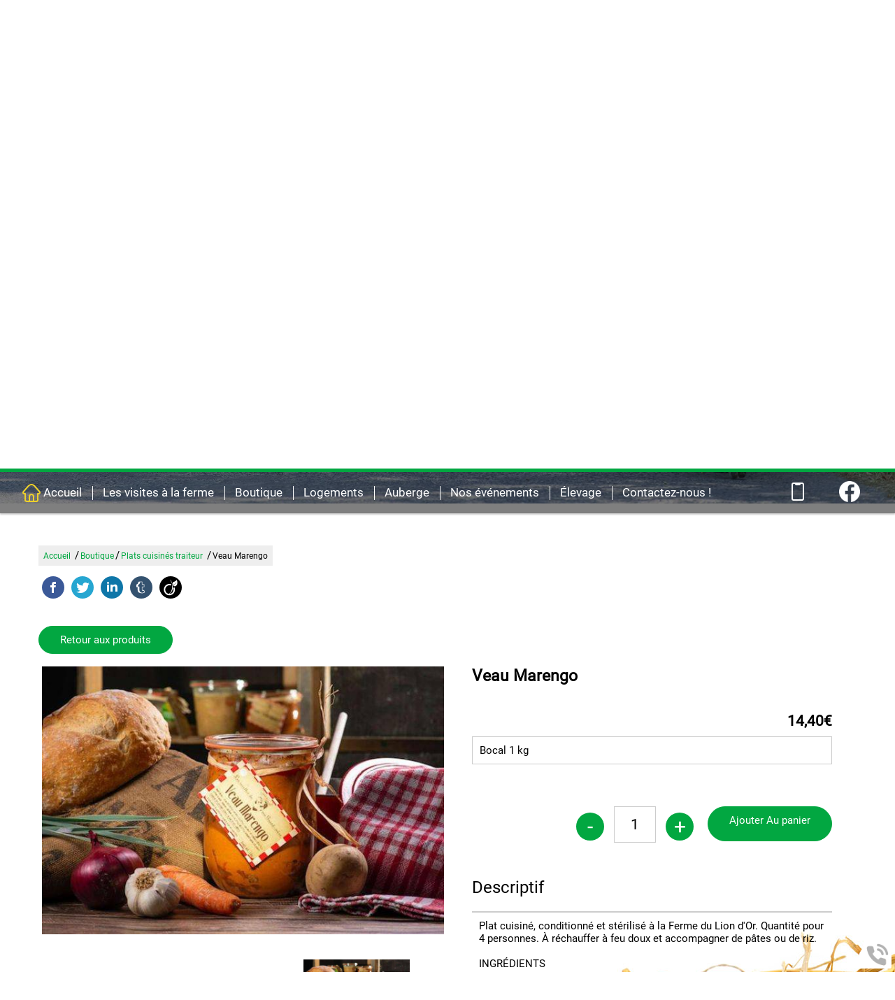

--- FILE ---
content_type: text/html; charset=utf-8
request_url: https://www.fermeduliondor.fr/veau-marengo/p-30
body_size: 5539
content:
<!doctype html>
<html lang="fr">

<head>
    <title>Vente de Veau Marengo à la ferme, Jandun 08</title>
    <meta name="description" content="Vente Veau Marengo direct producteur : disponible en click-and-collect à la La Ferme du lion d'or, près de Charleville-Mézières">
    <meta name='viewport' content='width=device-width, initial-scale=1.0,maximum-scale=5.0'>
    <meta http-equiv='Content-Type' content='text/html; charset=utf-8'>
    <meta name="theme-color" content="#02a741">
    <meta name="msapplication-TileColor" content="#02a741">
    <meta property="og:site_name" content="La Ferme du lion d'or" />
    <meta property="og:locale" content="fr_FR" />
    <meta property="og:type" content="article" />
    <meta property="og:description" content="Vente Veau Marengo direct producteur : disponible en click-and-collect à la La Ferme du lion d'or, près de Charleville-Mézières" />


    <meta property="og:titre" content="Vente de Veau Marengo à la ferme, Jandun 08" />
    <link rel="preload" href="/css/global.css" as="style">
    <link rel="preload" href="/scripts/main.js" as="script">
    <link rel="apple-touch-icon" sizes="180x180" href="/img/elementgraphique/element_graphique_3.png">
    <link rel='shortcut icon' type='image/x-icon' href='/img/elementgraphique/element_graphique_30.x-icon'>
    <link type="text/css" href='/css/global.css' rel='stylesheet'>
</head>
<body >
    <div id="preload">
        <div class="circle">
        </div>
    </div>
    <main id="all">
                <header>
            <div class="siteCache "></div>
            <div class="buttonMenu">
                <div class="bouton">
                    <div></div>
                    <div></div>
                    <div></div>
                </div>
                <div class="titre">Menu</div>
            </div>

            <div class="firstHead hidden-xs hidden-sm">
                <a href="/" class="accueil">
                    <span>
                        <div class="imgH">
                            <img alt="coordBar" src="/img/elementgraphique/element_graphique_57.png">
                        </div>
                        <div class="textH">Accueil</div>
                    </span>
                </a>
                <div class="flexH">
                    <span>
                                                <div class="textH">Votre selection de produits</div>
                    </span>
                    <span>
                        <div class="imgH imgH1">
                            <img alt="coordBar" src="/img/elementgraphique/element_graphique_47.png">
                        </div>
                        <div class="textH">
                            07 84 16 03 47
                        </div>
                    </span>
                    <span class="reseauxH">
                                                <a href="https://www.facebook.com/profile.php?id=100086454393580" rel="noopener nofollow" target="_blank" title="facebook" class="facebook">
                            <img src="/img/elementgraphique/element_graphique_10.png" alt="facebook">
                            </a>
                                                                    </span>
                </div>

                <div class="wrapLiens hidden">
                                    <a href="https://www.facebook.com/profile.php?id=100086454393580" rel="noopener nofollow" target="_blank" title="facebook" class="facebook">
                        <img src="/img/elementgraphique/element_graphique_10.png" alt="facebook">
                    </a>
                                                                                </div>
            </div>
            <div class="firstHead visible-xs visible-sm">
                <a>&nbsp</a>

                <div class="wrapLiens">
                                    <a href="https://www.facebook.com/profile.php?id=100086454393580" rel="noopener nofollow" target="_blank" title="facebook" class="facebook">
                        <img src="/img/elementgraphique/element_graphique_10.png" alt="facebook">
                    </a>
                                                                                </div>
            </div>
                        <div class="secondHead">
                <div class="container2">
                    <div class="menu">
                        <nav class="menuUl">
                            <ul>
                                <img class="imgHome" src="/img/elementgraphique/element_graphique_57.png" alt="">
                                <li ><a href='/'>Accueil</a></li><li ><a href='/les-visites-a-la-ferme/c-24.html' >Les visites à la ferme</a></li><li ><a href='/boutique/c-21.html' >Boutique</a></li><li ><a href='#' >Logements</a><ul class='sousCat'><li ><a href='/gite/c-29.html' >Gîte</a></li><li ><a href='/chambres-hotes/c-30.html' >Chambres d'hôtes</a></li></ul></li><li ><a href='/auberge/c-22.html' >Auberge</a></li><li ><a href='/actualite/c-10.html' >Nos événements</a></li><li ><a href='/elevage/c-3.html' >Élevage</a></li><li ><a href='/contact' >Contactez-nous !</a></li>
                            </ul>
                            <div class="menuExtension"></div>
                        </nav>
                    </div>
                    <div class="clearfix"></div>
                    <div class="allP">
                        <div class="CalImg hidden">   
                            <div class="cal">
                            <a class="telStat" href="tel:">
                                <img src="/img/elementgraphique/element_graphique_58.png" alt="">
                                </a>
                            </div>
                        </div>
                                                <div class="telImg">   
                            <div class="tel">
                                <a class="telStat" href="tel:">
                                    <img src="/img/elementgraphique/element_graphique_47.png" alt="">
                                </a>
                            </div>
                        </div>
                        <div class="reseauxH">
                                                            <a href="https://www.facebook.com/profile.php?id=100086454393580" rel="noopener nofollow" target="_blank" title="facebook" class="facebook">
                                    <img src="/img/elementgraphique/element_graphique_10.png" alt="facebook">
                                </a>
                                                                                </div>
                    </div>
                                    </div>
            </div>
            <div id="ban" class="NOfixed NOdezoom">
                <!-- " container slideBan et changer la div.photo en img ET le script dans backoffice/galerie.js" OR " fullPageBan " -->
                <div class="fullPageBan">
                    <div class="photoDiv">
                                                <ul class="galerie">
                                                             <li id="ban1" class="active premier" style="background-image:url(/img/banniere/agriculteur-biologique-ardennes_1.jpg);">
                                                                    <div  class="photo" srcload=/img/banniere/agriculteur-biologique-ardennes_1.jpg srcloadmobile=/img/banniere/mobile_agriculteur-biologique-ardennes_1.jpg>
                                                                            </div>
                                                            </li>
                                                             <li id="ban2" >
                                                                    <div  class="photo" srcload=/img/banniere/agriculteur-biologique-ardennes_2.jpg srcloadmobile=/img/banniere/mobile_agriculteur-biologique-ardennes_2.jpg>
                                                                            </div>
                                                            </li>
                                                      </ul>
                        <ul class="pucesB">
                                                          <li class="puce active" id="puceBan1"></li>
                                                          <li class="puce " id="puceBan2"></li>
                                                      </ul>
                                                <div class="precedentBan" style="background-image: url(/img/elementgraphique/element_graphique_27.png);">
                        </div>
                        <div class="suivantBan" style="background-image: url(/img/elementgraphique/element_graphique_28.png);">
                        </div>
                                            </div>
                    <div class="onBan ">
                    <div class="mAnim scale">
                        <div class="logo">
                            <a title="Logo La Ferme du lion d'or" href="/">
                                <img src="/img/elementgraphique/element_graphique_3.png" alt="">
                            </a>
                        </div>
                        <div class="textB">Bienvenue à la ferme du lion d’or</div>
                    </div>
                    </div>
                </div>
            </div>
            <div class="down"><img src="/img/elementgraphique/element_graphique_4.png" alt=""></div>
        </header>
                <section id="center" style="background-image: url(/img/elementgraphique/element_graphique_56.jpeg)">
            <div class="container">
                <div class="breadcrumb">
                    <div class="breadcrumbInside">
                        <a href="/">Accueil</a>
                                                                                                                        /<a href='/boutique/c-21.html'>Boutique</a>/<a href='/plats-cuisines-traiteur/c-28.html'>Plats cuisinés traiteur</a>
                                                                /<a class="breadcrumbDisable">Veau Marengo</a>
                                                                        </div>
                </div>
                <div class="sommaires"  id="prestation">
                    <div class="titreSommaire"></div>
                                         <div class="clearfix"></div>
                </div>
                                <div class="sharers"><div class="sharer"><a target="_blank" rel="nofollow" href="https://www.facebook.com/sharer/sharer.php?u=https://www.fermeduliondor.fr/veau-marengo/p-30"> <img src="/img/sharer/sharer_1.png" alt="Facebook"></a></div><div class="sharer"><a target="_blank" rel="nofollow" href="https://twitter.com/intent/tweet?url=https://www.fermeduliondor.fr/veau-marengo/p-30"> <img src="/img/sharer/sharer_2.png" alt="Twitter"></a></div><div class="sharer"><a target="_blank" rel="nofollow" href="https://www.linkedin.com/shareArticle?mini=true&url=https://www.fermeduliondor.fr/veau-marengo/p-30"> <img src="/img/sharer/sharer_3.png" alt="Linkedin"></a></div><div class="sharer"><a target="_blank" rel="nofollow" href="http://tumblr.com/share?u=https://www.fermeduliondor.fr/veau-marengo/p-30"> <img src="/img/sharer/sharer_6.png" alt="Tumblr"></a></div><div class="sharer"><a target="_blank" rel="nofollow" href="http://www.viadeo.com/shareit/share/?url=https://www.fermeduliondor.fr/veau-marengo/p-30"> <img src="/img/sharer/sharer_7.png" alt="Viadeo"></a></div></div>
                
<div class="menuLeft">
    <ul>
        
    </ul>
</div><div class="produitDiv">
    <div class="retourProduit">
                    <a href="/plats-cuisines-traiteur/c-28.html" class="plus" >Retour aux produits</a>
                <br>
        <br>
    </div>

    <div class="leftProduit md-6 sm-6 xs-12">
        <div class="photoProduit">
                                    <div class="slider-for">
                                                                                                <img class="photo" src='/img/produit/30/produit_30_1.jpeg' alt="Veau Marengo">                    
                                                                                                                                                                                                                                                                                </div>

        </div>
        <br>
        <br>
        <div class="photoProduitSlide">
            <div class="slider-nav">
                                                                                                <img class="photo photoProduit" src='/img/produit/30/produit_30_1.jpeg' alt="Veau Marengo">                    
                                                                                                                                                                                                                                                                                </div>
        </div>
    </div>
    <div class="rightProduit md-6 sm-6 xs-12">
        <h1 class="titre_produitDiv">Veau Marengo</h1>
        
        <div class='prixProduit right'> 14,40€ </div>
        <div class='resume'>Bocal 1 kg</div>
                    <div class="blockPanierProduit">
                <div class="addPanier">
                    <p class="plus addPanierBouton" produit="30">Ajouter Au panier</p>
                    <div class="wrapNbProd">
                        <div class="moinsNb">-</div>
                        <div class="nbProd">1</div>
                        <div class="plusNb">+</div>
                    </div>
                    <div class="clearfix"></div>
                </div>
                <div class="right panierAjouteDiv" style="display: none;">
                    <div class="panierAjoute">Produit ajouté au panier !</div>
                </div>
            </div>
                <div class="titreProduit">Descriptif</div>

        <div class='descriptif'> <p>Plat cuisin&eacute;, conditionn&eacute; et st&eacute;rilis&eacute; &agrave; la Ferme du Lion d'Or. Quantit&eacute; pour 4 personnes. &Agrave; r&eacute;chauffer &agrave; feu doux et accompagner de p&acirc;tes ou de riz.</p>
<p>&nbsp;</p>
<p><span class="text-xs font-semibold tracking-wider uppercase">INGR&Eacute;DIENTS</span></p>
<p>&nbsp;</p>
<p class="mb-4 whitespace-pre-line">Veau (63,56%), carottes (12,71%), concentr&eacute; de tomate (8,47%), oignons, vin blanc sec (4,25%), cr&egrave;me fraiche (4,23%), ail (2,5%), bouquet garni, sel, poivre.</p>
<p>&nbsp;</p>
<p><span class="text-xs font-semibold tracking-wider uppercase">ALLERG&Egrave;NES</span></p>
<p>&nbsp;</p>
<p class="whitespace-pre-line">Contient des produits &agrave; base de lait et des sulfites.</p>
<p class="whitespace-pre-line">&nbsp;</p>
<p class="whitespace-pre-line">CONSERVATION</p>
<p class="whitespace-pre-line">&nbsp;</p>
<p class="whitespace-pre-line">2 ans</p> </div>

                    </div>
    <div class="clearfix"></div>


    </div>   
<script type="application/ld+json">
{
  "@context": "https://schema.org/", 
  "@type": "Product", 
  "name": "Veau Marengo",
  "image": "https://www.fermeduliondor.fr/img/produit/30/produit_30_1.jpeg",
  "description": "<p>Plat cuisin&eacute;, conditionn&eacute; et st&eacute;rilis&eacute; &agrave; la Ferme du Lion d'Or. Quantit&eacute; pour 4 personnes. &Agrave; r&eacute;chauffer &agrave; feu doux et accompagner de p&acirc;tes ou de riz.</p>
<p>&nbsp;</p>
<p><span class="text-xs font-semibold tracking-wider uppercase">INGR&Eacute;DIENTS</span></p>
<p>&nbsp;</p>
<p class="mb-4 whitespace-pre-line">Veau (63,56%), carottes (12,71%), concentr&eacute; de tomate (8,47%), oignons, vin blanc sec (4,25%), cr&egrave;me fraiche (4,23%), ail (2,5%), bouquet garni, sel, poivre.</p>
<p>&nbsp;</p>
<p><span class="text-xs font-semibold tracking-wider uppercase">ALLERG&Egrave;NES</span></p>
<p>&nbsp;</p>
<p class="whitespace-pre-line">Contient des produits &agrave; base de lait et des sulfites.</p>
<p class="whitespace-pre-line">&nbsp;</p>
<p class="whitespace-pre-line">CONSERVATION</p>
<p class="whitespace-pre-line">&nbsp;</p>
<p class="whitespace-pre-line">2 ans</p>"
      ,"offers": {
    "@type": "Offer",
    "url": "https://www.fermeduliondor.fr/veau-marengo/p-30",
    "priceCurrency": "EUR",
    "price": "14,40€",
    "availability": "https://schema.org/InStock"
  }
  }
</script>            </div>
</section>
<div class="bottom">
    <div class="">
                        

        <div class="allProduit" style="background-image: url(/img/elementgraphique/element_graphique_53.jpeg)">
            <div class="tete mAnim scale">
                <img alt="coordBar" src="/img/elementgraphique/element_graphique_55.png">
            </div>
            <div class="container2">
                <div class="titreBottom center">Boutique</div>
                <div class="sousP center">Produits de la ferme</div>
                <div class="flexP">
                                        <div class="produitHome">
                        <a href="/lait-cru/c-25.html">
                            <div class="fondP" style="background-image: url(/img/sommaire/sommaireF_23.jpeg)"></div>
                            <div class="somDescP">
                                Lait cru
                                <div class="plusCroix"></div>
                            </div>
                        </a>
                    </div>
                                        <div class="produitHome">
                        <a href="/produits-frais-artisanaux/c-26.html">
                            <div class="fondP" style="background-image: url(/img/sommaire/sommaireF_24.jpeg)"></div>
                            <div class="somDescP">
                                Produits frais<br>artisanaux
                                <div class="plusCroix"></div>
                            </div>
                        </a>
                    </div>
                                        <div class="produitHome">
                        <a href="/conserverie/c-27.html">
                            <div class="fondP" style="background-image: url(/img/sommaire/sommaireF_25.jpeg)"></div>
                            <div class="somDescP">
                                Conserverie
                                <div class="plusCroix"></div>
                            </div>
                        </a>
                    </div>
                                        <div class="produitHome">
                        <a href="/plats-cuisines-traiteur/c-28.html">
                            <div class="fondP" style="background-image: url(/img/sommaire/sommaireF_26.jpeg)"></div>
                            <div class="somDescP">
                                Plats cuisinés/<br>Traiteur
                                <div class="plusCroix"></div>
                            </div>
                        </a>
                    </div>
                                    </div>
                <div class="center flexButton">
                    <a href="/promotions" class="plus2">Promotions</a>
                    <a href="/nouveautes" class="plus2">Nouveautés</a>
                </div>
            </div>
        </div>
                                        <div class="temoignage" style="background-image: url(/img/elementgraphique/element_graphique_49.png)">
            <div class="temoignageDiv">
                <div class="titreBottom">Témoignages</div>
                <div class="tem">
                    <ul class="temoignageUl">
                                                                                                                 
                            <li class="ligneTem1 active premier">
                                 <p class="noteTem ">
                                                                           <img src="/img/elementgraphique/element_graphique_42.png" alt="avis">
                                                                           <img src="/img/elementgraphique/element_graphique_42.png" alt="avis">
                                                                           <img src="/img/elementgraphique/element_graphique_42.png" alt="avis">
                                                                           <img src="/img/elementgraphique/element_graphique_42.png" alt="avis">
                                                                           <img src="/img/elementgraphique/element_graphique_42.png" alt="avis">
                                                                                                          </p>
                                <div class="contenuTem">
                                                                            J'adore !!! 
Une ferme juste splendide avec goûter offert pour le plaisir des petits et grands.
Je recommande fortement.
                                                                    </div>
                                <div class="titreBlocTemFlashInside auteur">Melissa Conroux </div>
                            </li>
                                                                                
                            <li class="ligneTem2 ">
                                 <p class="noteTem ">
                                                                           <img src="/img/elementgraphique/element_graphique_42.png" alt="avis">
                                                                           <img src="/img/elementgraphique/element_graphique_42.png" alt="avis">
                                                                           <img src="/img/elementgraphique/element_graphique_42.png" alt="avis">
                                                                           <img src="/img/elementgraphique/element_graphique_42.png" alt="avis">
                                                                           <img src="/img/elementgraphique/element_graphique_42.png" alt="avis">
                                                                                                          </p>
                                <div class="contenuTem">
                                                                            Merci à Patrick pour la visite, nos enfants sont ravis! on reviendra
                                                                    </div>
                                <div class="titreBlocTemFlashInside auteur">audrey</div>
                            </li>
                                                                                            </ul>
                    <div class="suivantTem"></div>
                    <div class="precedentTem"></div>
                    <ul class="pucesT">
                        <li class="puceTem1 premier active"></li><li class="puceTem2 "></li>
                    </ul>
                </div>
                <div class="center">
                    <a href="/temoignage" class="plus">
                        Tous les témoignages
                    </a>
                </div>
            </div>
        </div>
                <div class="coord">
            <div class="leftCoordB">
                <div class="center logoC">
                    <a title="Logo La Ferme du lion d'or" href="/">
                        <img src="/img/elementgraphique/element_graphique_3.png" alt="">
                    </a>
                </div>   
                <div class="flexC">
                    <div class="coordonnee-adresse flexCoord">
                        <div class="imgC" style="background-image: url(/img/elementgraphique/element_graphique_46.png)"></div>
                        <div class="adresse">16 rue du  lion d'or   </div>
                        <div class="adresse two">08430 Jandun</div>
                    </div>
                    <div class="coordonnee-tel flexCoord">
                    <div class="imgC" style="background-image: url(/img/elementgraphique/element_graphique_47.png)"></div>    
                        <div class="tel">
                            <a class="telStat" href="tel:0784160347">07 84 16 03 47</a>
                        </div>
                    </div>
                    <div class="horaires flexCoord">
                        <div class="imgC" style="background-image: url(/img/elementgraphique/element_graphique_48.png)"></div>
                        <p>Visites et activit&eacute;s</p>
<p><strong>sur rendez-vous&nbsp;</strong></p>
<p>&nbsp;</p>
                    </div>
                </div>
                <div class="clearfix"></div>
                <div class="center">
                    <a href="/contact" class="plus">Contactez-nous !</a>
                </div>
            </div>
            <div class="clearfix"></div>
        </div>
                    <div class="newsletter">
            <div class="titreBottom">Restez en contact !</div>
            <div class="sousN">Inscrivez-vous à notre newsletter et recevez toutes nos informations en avant premier</div>
            <div></div>
            <form class="newsletterF" action="/newsletter" method="POST">
                <div class="relative">
                    <input type="text" name="mail" class="text" placeholder="Inscrivez votre e-mail" onkeyup="confirm_email(this);" onchange="confirm_email(this);" required>
                    <div class="pict"></div>
                </div>
                <button type="submit" class="">Ok</button>
            </form>
        </div>
        <div class="sommairesL">
            <div class="container2">
                <div class="titreBottom center">Labels et gages de qualité élevages</div>
                <div class="flexL">
                                            <div class="sommaireL ">
                            <a>
                                <div class="fondSomL">
                                        <img alt="label" src="/img/sommaire/sommaireF_19.png">
                                </div>
                            </a>
                       </div>
                                           <div class="sommaireL ">
                            <a>
                                <div class="fondSomL">
                                        <img alt="label" src="/img/sommaire/sommaireF_20.png">
                                </div>
                            </a>
                       </div>
                                           <div class="sommaireL ">
                            <a>
                                <div class="fondSomL">
                                        <img alt="label" src="/img/sommaire/sommaireF_21.png">
                                </div>
                            </a>
                       </div>
                                           <div class="sommaireL ">
                            <a>
                                <div class="fondSomL">
                                        <img alt="label" src="/img/sommaire/sommaireF_22.png">
                                </div>
                            </a>
                       </div>
                                    </div>
            </div>
            <div class="clearfix"></div>
        </div>
    </div>
</div><footer>
    <div class="md-5 sm-5 xs-12 leftP">
        <a href="/partenaire">Liste de nos partenaires</a>
    </div>
    <div class="md-2 sm-2 xs-12">
        <div class="up"><img src="/img/elementgraphique/element_graphique_31.png" alt=""></div>
    </div>
    <div class="md-5 sm-5 xs-12">
        <div class="lienFooter">
            <ul>
                <li><a href="/mentions" rel="nofollow">Mentions légales</a></li>
                                <li><a href="/backoffice" rel="nofollow" target="_blank">Administration</a></li>
                <li class="reseauxF">
                                            <a href="https://www.facebook.com/profile.php?id=100086454393580" rel="noopener nofollow" target="_blank" title="facebook" class="facebook">
                            <img src="/img/elementgraphique/element_graphique_10.png" alt="facebook">
                        </a>
                                                        </li>
            </ul>
        </div>
    </div>
    <div class="clearfix"></div>
</footer>
<!-- Enlever .noItineraire pour afficher la div itineraire -->
<div class="coordBar noItineraire visible-xs visible-sm">
    <div class="leftCoordBar sm-4 xs-4">
        <a class="telStat" href="tel:0784160347">
            <img alt="coordBar" src="/img/elementgraphique/element_graphique_32.png">
            <br>07 84 16 03 47
        </a>
    </div>
    <div class="centerCoordBar sm-4 xs-4">
        <a rel="noreferrer nofollow" target="_blank" href="">
            <img alt="coordBar" src="/img/elementgraphique/element_graphique_33.png">
            <br>ITINÉRAIRE
        </a>
    </div>
    <div class="rightCoordBar sm-4 xs-4">
        <a class="buttonwebcallback">
            <img alt="coordBar" src="/img/elementgraphique/element_graphique_34.png">
            <br>ME RAPPELER
        </a>
    </div>
    <div class="clearfix"></div>
</div>
<div class="webcallback ">
    <div class="buttonwebcallback" style="background-image: url(/img/elementgraphique/element_graphique_25.png)"></div>
    <div class="demandeOk hidden">
        <img src="/img/center/success.png" alt="Success">Demande de contact prise en compte.<br>Nous vous recontacterons dans les plus brefs délais.
    </div>
    <form method="post" class="">
        <label>Vous souhaitez être rappelé ?</label>
        <div class="group">
            <input type="tel" name="webcallback" placeholder="Votre téléphone" class="field" required>
            <span class="bar"></span>
            <button>Me rappeler</button>
        </div>
    </form>
</div>
</main>
<div id="notMobile"></div>
<script  type="text/javascript">
    var racineRoot = "/";
    var heightWindow = window.innerHeight;
    document.getElementById("ban").style.height=heightWindow+"px";
</script>
<script src="/scripts/main.js" defer></script>
    <script async src="https://www.googletagmanager.com/gtag/js?id=UA-219026642-43"></script>
    <script>
    
      window.dataLayer = window.dataLayer || [];
      function gtag(){dataLayer.push(arguments);}
      gtag('js', new Date());
    
      gtag('config', 'UA-219026642-43');
      gtag('config', 'AW-1025820523');
    </script>
<script type="application/ld+json">
    {
      "@context": "https://schema.org",
      "@type": "corporation",
      "name": "La Ferme du lion d'or",
      "telephone": "07 84 16 03 47",
      "address": "16 rue du  lion d'or   , 08430 Jandun",
      "url": "https://www.fermeduliondor.fr",
      "description": "La Ferme du lion d'or à Jandun (08) vous accueille toute l'année avec des Produits issus de nos Elevages, des Hébergements rustiques et de belles activités !",
      "logo": "/img/elementgraphique/element_graphique_3.png",
      "image": "/img/elementgraphique/element_graphique_3.png"
            ,"sameAs": "https://www.facebook.com/profile.php?id=100086454393580"
                      ,"aggregateRating": {
            "@type": "AggregateRating",
            "ratingValue": "5",
            "bestRating": "5",
            "ratingCount": "2"
            ,"itemReviewed": {
              "@type": "corporation",
              "name": "La Ferme du lion d'or",
              "image": "/img/elementgraphique/element_graphique_3.png"
            }
          }
          }
</script>
<script type="text/javascript" src="https://tarteaucitron.io/load.js?domain=*&uuid=6849652443d466884b5301abd80f5b6d62cea44c"></script>
</body>
</html>

--- FILE ---
content_type: text/css
request_url: https://www.fermeduliondor.fr/css/global.css
body_size: 16707
content:
*,.mfp-container,:after,:before{-webkit-box-sizing:border-box;-moz-box-sizing:border-box}.clearfix,.container{clear:both;float:none}.actuUl,.galerie li,.temoignageUl{list-style-type:none}.galerie li img,.heightTotal,.mfp-container:before,.mfp-content,.tableCell{vertical-align:middle}html{font-family:sans-serif;-webkit-text-size-adjust:100%;-ms-text-size-adjust:100%}*,:after,:before{box-sizing:border-box}.container{margin-right:auto;margin-left:auto}@media (min-width:768px){.container{width:750px}}@media (min-width:993px){.container{width:970px}}@media (min-width:1200px){.container{width:1170px}}.lg-1,.lg-10,.lg-11,.lg-12,.lg-2,.lg-3,.lg-4,.lg-5,.lg-6,.lg-7,.lg-8,.lg-9,.md-1,.md-10,.md-11,.md-12,.md-2,.md-3,.md-4,.md-5,.md-6,.md-7,.md-8,.md-9,.sm-1,.sm-10,.sm-11,.sm-12,.sm-2,.sm-3,.sm-4,.sm-5,.sm-6,.sm-7,.sm-8,.sm-9,.xs-1,.xs-10,.xs-11,.xs-12,.xs-2,.xs-3,.xs-4,.xs-5,.xs-6,.xs-7,.xs-8,.xs-9{position:relative;min-height:1px}.xs-1,.xs-10,.xs-11,.xs-12,.xs-2,.xs-3,.xs-4,.xs-5,.xs-6,.xs-7,.xs-8,.xs-9{float:left}.xs-12{width:100%}.xs-11{width:91.66666667%}.xs-10{width:83.33333333%}.xs-9{width:75%}.xs-8{width:66.66666667%}.xs-7{width:58.33333333%}.xs-6{width:50%}.xs-5{width:41.66666667%}.xs-4{width:33.33333333%}.xs-3{width:25%}.xs-2{width:16.66666667%}.xs-1{width:8.33333333%}.xs-offset-12{margin-left:100%}.xs-offset-11{margin-left:91.66666667%}.xs-offset-10{margin-left:83.33333333%}.xs-offset-9{margin-left:75%}.xs-offset-8{margin-left:66.66666667%}.xs-offset-7{margin-left:58.33333333%}.xs-offset-6{margin-left:50%}.xs-offset-5{margin-left:41.66666667%}.xs-offset-4{margin-left:33.33333333%}.xs-offset-3{margin-left:25%}.xs-offset-2{margin-left:16.66666667%}.xs-offset-1{margin-left:8.33333333%}.xs-offset-0{margin-left:0}@media (min-width:768px){.sm-1,.sm-10,.sm-11,.sm-12,.sm-2,.sm-3,.sm-4,.sm-5,.sm-6,.sm-7,.sm-8,.sm-9{float:left}.sm-12{width:100%}.sm-11{width:91.66666667%}.sm-10{width:83.33333333%}.sm-9{width:75%}.sm-8{width:66.66666667%}.sm-7{width:58.33333333%}.sm-6{width:50%}.sm-5{width:41.66666667%}.sm-4{width:33.33333333%}.sm-3{width:25%}.sm-2{width:16.66666667%}.sm-1{width:8.33333333%}.sm-offset-12{margin-left:100%}.sm-offset-11{margin-left:91.66666667%}.sm-offset-10{margin-left:83.33333333%}.sm-offset-9{margin-left:75%}.sm-offset-8{margin-left:66.66666667%}.sm-offset-7{margin-left:58.33333333%}.sm-offset-6{margin-left:50%}.sm-offset-5{margin-left:41.66666667%}.sm-offset-4{margin-left:33.33333333%}.sm-offset-3{margin-left:25%}.sm-offset-2{margin-left:16.66666667%}.sm-offset-1{margin-left:8.33333333%}.sm-offset-0{margin-left:0}}@media (min-width:993px){.md-1,.md-10,.md-11,.md-12,.md-2,.md-3,.md-4,.md-5,.md-6,.md-7,.md-8,.md-9{float:left}.md-12{width:100%}.md-11{width:91.66666667%}.md-10{width:83.33333333%}.md-9{width:75%}.md-8{width:66.66666667%}.md-7{width:58.33333333%}.md-6{width:50%}.md-5{width:41.66666667%}.md-4{width:33.33333333%}.md-3{width:25%}.md-2{width:16.66666667%}.md-1{width:8.33333333%}.md-offset-12{margin-left:100%}.md-offset-11{margin-left:91.66666667%}.md-offset-10{margin-left:83.33333333%}.md-offset-9{margin-left:75%}.md-offset-8{margin-left:66.66666667%}.md-offset-7{margin-left:58.33333333%}.md-offset-6{margin-left:50%}.md-offset-5{margin-left:41.66666667%}.md-offset-4{margin-left:33.33333333%}.md-offset-3{margin-left:25%}.md-offset-2{margin-left:16.66666667%}.md-offset-1{margin-left:8.33333333%}.md-offset-0{margin-left:0}}.hidden,.visible-lg,.visible-md,.visible-sm,.visible-xs{display:none!important}@media (min-width:768px) and (max-width:992px){.visible-sm{display:block!important}}@media (min-width:993px) and (max-width:1199px){.visible-md{display:block!important}}@media (min-width:1200px){.lg-1,.lg-10,.lg-11,.lg-12,.lg-2,.lg-3,.lg-4,.lg-5,.lg-6,.lg-7,.lg-8,.lg-9{float:left}.lg-12{width:100%}.lg-11{width:91.66666667%}.lg-10{width:83.33333333%}.lg-9{width:75%}.lg-8{width:66.66666667%}.lg-7{width:58.33333333%}.lg-6{width:50%}.lg-5{width:41.66666667%}.lg-4{width:33.33333333%}.lg-3{width:25%}.lg-2{width:16.66666667%}.lg-1{width:8.33333333%}.lg-offset-12{margin-left:100%}.lg-offset-11{margin-left:91.66666667%}.lg-offset-10{margin-left:83.33333333%}.lg-offset-9{margin-left:75%}.lg-offset-8{margin-left:66.66666667%}.lg-offset-7{margin-left:58.33333333%}.lg-offset-6{margin-left:50%}.lg-offset-5{margin-left:41.66666667%}.lg-offset-4{margin-left:33.33333333%}.lg-offset-3{margin-left:25%}.lg-offset-2{margin-left:16.66666667%}.lg-offset-1{margin-left:8.33333333%}.lg-offset-0{margin-left:0}.visible-lg{display:block!important}}@media (max-width:767px){.visible-xs{display:block!important}.hidden-xs{display:none!important}.xs-12{float:none}}@media (min-width:768px) and (max-width:992px){.hidden-sm{display:none!important}}@media (min-width:993px) and (max-width:1199px){.hidden-md{display:none!important}}@media (min-width:1200px){.hidden-lg{display:none!important}}.fullPageBan .galerie li img,.pucesB{display:none}.center{text-align:center}.right{text-align:right}.left{text-align:left}.albumDiv,.galerie li,.galerieZoom,.mfp-container,.pucesB,.titrePhoto{text-align:center}.flash,.relative,.tem{position:relative}.flash .active,.tem .active{opacity:1}.flash .actuUl,.tem .temoignageUl{position:relative;overflow:hidden}.flash .actuUl li,.tem .temoignageUl li{position:absolute;height:100%;width:100%;opacity:0;top:0;left:0;-webkit-transition:all .2s ease-out;-moz-transition:all .2s ease-out;-ms-transition:all .2s ease-out;-o-transition:all .2s ease-out;transition:all .2s ease-out}.flash .actuUl .premier,.fullPageBan,.tem .temoignageUl .premier{position:relative}.actuUl li.active,.temoignageUl li.active{opacity:1;z-index:1;-webkit-transition:all .2s ease-out;-moz-transition:all .2s ease-out;-ms-transition:all .2s ease-out;-o-transition:all .2s ease-out;transition:all .2s ease-out}.fullPageBan{width:100%;height:100%}.fullPageBan .galerie li{background-repeat:no-repeat;background-size:cover;background-position:50% 50%;-webkit-transform:translatez(0);-moz-transform:translatez(0);-ms-transform:translatez(0);-o-transform:translatez(0);transform:translatez(0)}.fullPageBan .galerie,.fullPageBan .photoDiv{height:100%}.pucesB{position:absolute;width:100%;top:70px;left:0;z-index:9}.pucesB li{height:13px;width:13px;border-radius:100%;background-color:#999a9a;opacity:.5;display:inline-block;margin:0 2px;list-style:none;cursor:pointer}.pucesB li.active,.pucesB li:hover{opacity:1}.pucesB li.active{cursor:default;background-color:#728d41}#ban .galerie{width:100%}#ban .precedentBan,#ban .suivantBan,.precedentGalerie,.suivantGalerie{position:absolute;width:50px;background-position:50% 50%;z-index:8;top:0;height:100%;cursor:pointer;background-repeat:no-repeat}#ban .precedentBan{left:0;display:none}#ban .suivantBan{right:0;display:none}.realBottom .precedentGalerie,.realBottom .suivantGalerie{display:none}.precedentGalerie{left:0;background-size:auto 50px;background-image:url(../img/center/left.png)}.suivantGalerie{right:0;background-size:auto 50px;background-image:url(../img/center/right.png)}.galerie .premier{position:relative;z-index:0}.galerie li img{max-width:100%;max-height:100%;margin:auto}.galerie li a{display:block;width:100%;height:100%}.galerie li{position:absolute;top:0;left:0;width:100%;height:100%;z-index:0;opacity:0;-webkit-transition:all .8s ease-out;-moz-transition:all .8s ease-out;-ms-transition:all .8s ease-out;-o-transition:all .8s ease-out;transition:all .8s ease-out}.galerie li.active{opacity:1;z-index:1;-webkit-transition:all .8s ease-out;-moz-transition:all .8s ease-out;-ms-transition:all .8s ease-out;-o-transition:all .8s ease-out;transition:all .8s ease-out}.hoverDirection{position:relative;padding:15px}.hoverDirection .hoverDirectionDiv{position:relative;overflow:hidden!important;padding:0!important;cursor:pointer}.hoverDirection .hoverDirectionDiv .hoverDirectionButton{position:absolute;background-color:rgba(255,255,255,.2);background-position:50%;background-repeat:no-repeat;background-size:50px;height:100%;width:100%;z-index:4;margin:0!important;display:none}.galerieZoom::after{content:"";position:absolute;left:0;top:100%;width:100%;height:100px;background-color:rgba(0,0,0,.9)}.galerieZoom,.galerieZoom .photoDiv,.galerieZoom ul,.heightTotal,.table,.tableCell{height:100%}.galerieZoom{position:fixed;top:0;left:0;width:100%;z-index:99999999999;background-color:rgba(0,0,0,.95);display:none}.galerieZoom.activeZoom,.table,.tableCell{display:block}.table{width:100%}.tableCell{padding:20px 0;position:relative}.albumDiv{position:relative;margin-bottom:50px}.albumDiv img{max-width:95%!important;max-height:95%!important}.albumDiv .galerie li a{position:relative;display:inline-block;height:100%}.albumDiv .galerie{padding:0;position:relative;text-align:center;max-width:800px;width:100%;margin:0 auto;display:inline-block}.heightTotal{width:0;display:inline-block}.titrePhoto{color:#fff;font-size:1em;position:absolute;padding:0 30px;bottom:10px;width:100%}.closeGal{position:fixed;right:10px;top:10px;cursor:pointer;z-index:9999}.album .hoverDirectionDiv,.album>span{display:block;position:relative}.album{padding:1px}.album .hoverDirectionDiv div::after{content:"";display:block;padding-bottom:100%;position:relative}.album .hoverDirectionDiv div{background-size:cover;background-position:50% 50%;background-repeat:no-repeat}.album>span{overflow:hidden;left:0;z-index:5;right:0;top:0;color:#000;padding:10px;height:62px}.compteurGal{font-size:.7em;position:absolute;right:3px;bottom:3px}@media (max-width:767px){.closeGal{width:40px}}.mfp-bg,.mfp-wrap{position:fixed;left:0;top:0}.mfp-bg,.mfp-container,.mfp-wrap{height:100%;width:100%}.mfp-container:before,.mfp-figure:after{content:''}.mfp-bg{z-index:1042999;overflow:hidden;background:#0b0b0b;opacity:.95;filter:alpha(opacity=95)}.mfp-wrap{z-index:1043999;outline:0!important;-webkit-backface-visibility:hidden}.mfp-container{position:absolute;left:0;top:0;padding:0 8px;box-sizing:border-box}.mfp-container:before{display:inline-block;height:100%}.mfp-align-top .mfp-container:before{display:none}.mfp-content{position:relative;display:inline-block;margin:0 auto;text-align:left;z-index:1045}.mfp-close,.mfp-preloader{text-align:center;position:absolute}.mfp-ajax-holder .mfp-content,.mfp-inline-holder .mfp-content{width:100%;cursor:auto}.mfp-ajax-cur{cursor:progress}.mfp-zoom-out-cur,.mfp-zoom-out-cur .mfp-image-holder .mfp-close{cursor:-moz-zoom-out;cursor:-webkit-zoom-out;cursor:zoom-out}.mfp-zoom{cursor:pointer;cursor:-webkit-zoom-in;cursor:-moz-zoom-in;cursor:zoom-in}.mfp-auto-cursor .mfp-content{cursor:auto}.mfp-arrow,.mfp-close,.mfp-counter,.mfp-preloader{-webkit-user-select:none;-moz-user-select:none;user-select:none}.mfp-loading.mfp-figure{display:none}.mfp-hide{display:none!important}.mfp-preloader{color:#CCC;top:50%;width:auto;margin-top:-.8em;left:8px;right:8px;z-index:1044}.mfp-preloader a{color:#CCC}.mfp-close,.mfp-preloader a:hover{color:#FFF}.mfp-s-error .mfp-content,.mfp-s-ready .mfp-preloader{display:none}button.mfp-arrow,button.mfp-close{overflow:visible;cursor:pointer;background:0 0;border:0;-webkit-appearance:none;display:block;outline:0;padding:0;z-index:1046;-webkit-box-shadow:none;box-shadow:none}.mfp-figure:after,.mfp-iframe-scaler iframe{box-shadow:0 0 8px rgba(0,0,0,.6);position:absolute;left:0}button::-moz-focus-inner{padding:0;border:0}.mfp-close{width:44px;height:44px;line-height:44px;right:0;top:0;text-decoration:none;opacity:.65;filter:alpha(opacity=65);padding:0 0 18px 10px;font-style:normal;font-size:28px;font-family:Arial,Baskerville,monospace}.mfp-close:focus,.mfp-close:hover{opacity:1;filter:alpha(opacity=100)}.mfp-close:active{top:1px}.mfp-close-btn-in .mfp-close{color:#333}.mfp-iframe-holder .mfp-close,.mfp-image-holder .mfp-close{color:#FFF;right:-6px;text-align:right;padding-right:6px;width:100%}.mfp-counter{position:absolute;top:0;right:0;color:#CCC;font-size:12px;line-height:18px;white-space:nowrap}.mfp-figure,img.mfp-img{line-height:0}.mfp-arrow{position:absolute;opacity:.65;filter:alpha(opacity=65);margin:-55px 0 0;top:50%;padding:0;width:90px;height:110px;-webkit-tap-highlight-color:transparent}.mfp-arrow:active{margin-top:-54px}.mfp-arrow:focus,.mfp-arrow:hover{opacity:1;filter:alpha(opacity=100)}.mfp-arrow .mfp-a,.mfp-arrow .mfp-b,.mfp-arrow:after,.mfp-arrow:before{content:'';display:block;width:0;height:0;position:absolute;left:0;top:0;margin-top:35px;margin-left:35px;border:inset transparent}.mfp-arrow .mfp-a,.mfp-arrow:after{border-top-width:13px;border-bottom-width:13px;top:8px}.mfp-arrow .mfp-b,.mfp-arrow:before{border-top-width:21px;border-bottom-width:21px;opacity:.7}.mfp-arrow-left{left:0}.mfp-arrow-left .mfp-a,.mfp-arrow-left:after{border-right:17px solid #FFF;margin-left:31px}.mfp-arrow-left .mfp-b,.mfp-arrow-left:before{margin-left:25px;border-right:27px solid #3F3F3F}.mfp-arrow-right{right:0}.mfp-arrow-right .mfp-a,.mfp-arrow-right:after{border-left:17px solid #FFF;margin-left:39px}.mfp-arrow-right .mfp-b,.mfp-arrow-right:before{border-left:27px solid #3F3F3F}.mfp-iframe-holder{padding-top:40px;padding-bottom:40px}.mfp-iframe-holder .mfp-content{line-height:0;width:100%;max-width:900px}.mfp-image-holder .mfp-content,img.mfp-img{max-width:100%}.mfp-iframe-holder .mfp-close{top:-40px}.mfp-iframe-scaler{width:100%;height:0;overflow:hidden;padding-top:56.25%}.mfp-iframe-scaler iframe{display:block;top:0;width:100%;height:100%;background:#000}.mfp-figure:after,img.mfp-img{width:auto;height:auto;display:block}img.mfp-img{-webkit-box-sizing:border-box;-moz-box-sizing:border-box;box-sizing:border-box;padding:40px 0;margin:0 auto}.mfp-figure:after{top:40px;bottom:40px;right:0;z-index:-1;background:#444}.mfp-figure small{color:#BDBDBD;display:block;font-size:12px;line-height:14px}.mfp-title,.mfp-title>a{color:#fcfcfc!important}.mfp-figure figure{margin:0}.mfp-bottom-bar{margin-top:-36px;position:absolute;top:100%;left:0;width:100%;cursor:auto}.mfp-title{text-align:left;line-height:18px;word-wrap:break-word;padding-right:36px}.mfp-gallery .mfp-image-holder .mfp-figure{cursor:pointer}@media screen and (max-width:800px) and (orientation:landscape),screen and (max-height:300px){.mfp-img-mobile .mfp-image-holder{padding-left:0;padding-right:0}.mfp-img-mobile img.mfp-img{padding:0}.mfp-img-mobile .mfp-figure:after{top:0;bottom:0}.mfp-img-mobile .mfp-figure small{display:inline;margin-left:5px}.mfp-img-mobile .mfp-bottom-bar{background:rgba(0,0,0,.6);bottom:0;margin:0;top:auto;padding:3px 5px;position:fixed;-webkit-box-sizing:border-box;-moz-box-sizing:border-box;box-sizing:border-box}.mfp-img-mobile .mfp-bottom-bar:empty{padding:0}.mfp-img-mobile .mfp-counter{right:5px;top:3px}.mfp-img-mobile .mfp-close{top:0;right:0;width:35px;height:35px;line-height:35px;background:rgba(0,0,0,.6);position:fixed;text-align:center;padding:0}}@media all and (max-width:900px){.mfp-arrow{-webkit-transform:scale(.75);transform:scale(.75)}.mfp-arrow-left{-webkit-transform-origin:0;transform-origin:0}.mfp-arrow-right{-webkit-transform-origin:100%;transform-origin:100%}.mfp-container{padding-left:6px;padding-right:6px}}.mfp-ie7 .mfp-img{padding:0}.mfp-ie7 .mfp-bottom-bar{width:600px;left:50%;margin-left:-300px;margin-top:5px;padding-bottom:5px}.mfp-ie7 .mfp-container{padding:0}.mfp-ie7 .mfp-content{padding-top:44px}.mfp-ie7 .mfp-close{top:0;right:0;padding-top:0}.titrePhotoAlbumPage{color:#000;bottom:-20px;}

/* Slider : Ne pas oublier la font SLICK */
.slick-slider{position:relative;display:block;box-sizing:border-box;-webkit-user-select:none;-moz-user-select:none;-ms-user-select:none;user-select:none;-webkit-touch-callout:none;-khtml-user-select:none;-ms-touch-action:pan-y;touch-action:pan-y;-webkit-tap-highlight-color:transparent}.slick-list{position:relative;display:block;overflow:hidden;margin:0;padding:0}.slick-list:focus{outline:0}.slick-list.dragging{cursor:pointer;cursor:hand}.slick-slider .slick-list,.slick-slider .slick-track{-webkit-transform:translate3d(0,0,0);-moz-transform:translate3d(0,0,0);-ms-transform:translate3d(0,0,0);-o-transform:translate3d(0,0,0);transform:translate3d(0,0,0)}.slick-track{position:relative;top:0;left:0;display:block;margin-left:auto;margin-right:auto}.slick-track:after,.slick-track:before{display:table;content:''}.slick-track:after{clear:both}.slick-loading .slick-track{visibility:hidden}.slick-slide{display:none;float:left;height:100%;min-height:1px}[dir=rtl] .slick-slide{float:right}.slick-slide img{display:block}.slick-slide.slick-loading img{display:none}.slick-slide.dragging img{pointer-events:none}.slick-initialized .slick-slide{display:block}.slick-loading .slick-slide{visibility:hidden}.slick-vertical .slick-slide{display:block;height:auto;border:1px solid transparent}.slick-arrow.slick-hidden{display:none}
@charset 'UTF-8';.slick-loading .slick-list{background:#fff}.slick-next,.slick-prev{font-size:0;line-height:0;position:absolute;top:50%;display:block;width:20px;height:20px;padding:0;-webkit-transform:translate(0,-50%);-ms-transform:translate(0,-50%);transform:translate(0,-50%);cursor:pointer;color:transparent;border:none;outline:0;}.slick-next:focus,.slick-next:hover,.slick-prev:focus,.slick-prev:hover{color:transparent;outline:0;background:0 0}.slick-next:focus:before,.slick-next:hover:before,.slick-prev:focus:before,.slick-prev:hover:before{opacity:1}.slick-next.slick-disabled:before,.slick-prev.slick-disabled:before{opacity:.25}.slick-next:before,.slick-prev:before{font-size:20px;line-height:1;opacity:.75;color:#fff;-webkit-font-smoothing:antialiased;-moz-osx-font-smoothing:grayscale}.slick-prev{left:-25px}[dir=rtl] .slick-prev{right:-25px;left:auto}.slick-prev:before{content:'←'}[dir=rtl] .slick-prev:before{content:'→'}.slick-next{right:-25px}[dir=rtl] .slick-next{right:auto;left:-25px}.slick-next:before{content:'→'}[dir=rtl] .slick-next:before{content:'←'}.slick-dotted.slick-slider{margin-bottom:30px}.slick-dots{position:absolute;bottom:-25px;display:block;width:100%;padding:0;margin:0;list-style:none;text-align:center}.slick-dots li{position:relative;display:inline-block;width:20px;height:20px;margin:0 5px;padding:0;cursor:pointer}.slick-dots li button{font-size:0;line-height:0;display:block;width:20px;height:20px;padding:5px;cursor:pointer;color:transparent;border:0;outline:0;background:0 0}.slick-dots li button:focus,.slick-dots li button:hover{outline:0}.slick-dots li button:focus:before,.slick-dots li button:hover:before{opacity:1}.slick-dots li button:before{font-size:6px;line-height:20px;position:absolute;top:0;left:0;width:20px;height:20px;content:'•';text-align:center;opacity:.25;color:#000;-webkit-font-smoothing:antialiased;-moz-osx-font-smoothing:grayscale}.slick-dots li.slick-active button:before{opacity:.75;color:#000}

/*All*/
@font-face {
  font-family: 'regular';
  src: url('font/Roboto-Regular.woff2') format('woff2'), url('font/Roboto-Regular.woff') format('woff'), url('font/Roboto-Regular.ttf') format('truetype');
  font-weight: normal;
  font-style: normal;
  font-display: swap;
}
@font-face {
  font-family: 'bold';
  src: url('font/Roboto-Bold.woff2') format('woff2'), url('font/Roboto-Bold.woff') format('woff'), url('font/Roboto-Bold.ttf') format('truetype');
  font-weight: normal;
  font-style: normal;
  font-display: swap;
}
@font-face {
  font-family: 'titre';
  src: url('font/KristenITC-Regular.woff2') format('woff2'), url('font/KristenITC-Regular.woff') format('woff'), url('font/KristenITC-Regular.ttf') format('truetype');
  font-weight: normal;
  font-style: normal;
  font-display: swap;
}
#preload {
  width: 50px;
  display: none;
  height: 50px;
  position: absolute;
  top: 0;
  left: 0;
  bottom: 60px;
  right: 0;
  margin: auto auto;
}
.circle {
  width: 50px;
  height: 50px;
  margin: 30px auto;
  border-radius: 50px;
  -webkit-box-sizing: border-box;
  border: solid 10px rgba(0, 0, 0, 0.1);
  border-top-color: #02a741;
  -webkit-animation: spin 1s infinite linear;
}
.centerLoader {
  text-align: center;
}
@-webkit-keyframes spin {
  100% {
    -webkit-transform: rotate(360deg);
  }
}
.afterRotate{
  -webkit-backface-visibility: hidden;
  outline: 1px solid transparent;
}
.errorDiv {
  width: 100%;
  overflow: hidden;
}
img {
  border: none;
}
body {
  overflow-x: hidden;
  background-color: #fff;
  font-size: 15px;
}
header {
  position: relative;
}
*,
p {
  font-family: 'regular', Arial, sans-serif;
  margin: 0;
  padding: 0;
  color: #000;
}
iframe {
  max-width: 100%;
}
html{
  color: #4f4f4f;
}
a {
  color: #02a741;
  text-decoration: none;
}
a:hover {
  color: #02a741;
  text-decoration: none;
}
::selection {
  background-color: #02a741;
  color: #fff;
}
::-moz-selection {
  background-color: #02a741;
  color: #fff;
}
* {
  outline: none !important;
}
ul {
  list-style-position: inside;
  margin: 0;
}
#center ul li:first-letter{
  text-transform: uppercase;
}
#all{
  overflow: hidden;
}
.obflink{
  display: block;
  cursor: pointer;
}
.buttonMenu,
.buttonMenuLeft {
  display: none;
}
.sharer{
  display: inline-block;
  margin:5px;
}
.transi{
  -webkit-transition: all 0.2s ease-out;
  -moz-transition: all 0.2s ease-out;
  -ms-transition: all 0.2s ease-out;
  -o-transition: all 0.2s ease-out;
  transition: all 0.2s ease-out;
}
.bg-rps{
	background-repeat: no-repeat;
	background-position: center;
	background-size: cover;
}
.container2{
	width: 95%;
	max-width: 1800px;
	margin: auto;
}
/*ANIMATIONS*/
.anim {
  opacity: 0;
}
.mAnim.animate, .mAnim{
  -webkit-transition: all 0.75s ease-out;
  -moz-transition: all 0.75s ease-out;
  -ms-transition: all 0.75s ease-out;
  -o-transition: all 0.75s ease-out;
  transition: all 0.75s ease-out;
}
.mAnimGroup.animate > *, .mAnimGroup > *{
  -webkit-transition: all 0.75s ease-out;
  -moz-transition: all 0.75s ease-out;
  -ms-transition: all 0.75s ease-out;
  -o-transition: all 0.75s ease-out;
  transition: all 0.75s ease-out;
}
/*mAnim scale*/
.scale {
  transform: scale(0);
  opacity:0;
}
.scale.animate {
  opacity:1;
  transform: scale(1);
}
/*mAnim bottom*/
.fromBottom, .mAnimGroup.fromBottom > *{
  transform: translateY(120%);
  opacity: 0;
}
.fromBottom.animate, .mAnimGroup.fromBottom.animate > * {
  transform: translateY(0);
  opacity: 1;
}
/*mAnim right*/
.fromRight, .mAnimGroup.fromRight > *{
  transform: translateX(120%);
  opacity: 0;
}
.fromRight.animate, .mAnimGroup.fromRight.animate > *{
  transform: translateX(0);
  opacity: 1;
}
/*mAnim left*/
.fromLeft, .mAnimGroup.fromLeft > *{
  transform: translateX(-120%);
  opacity: 0;
}
.fromLeft.animate, .mAnimGroup.fromLeft.animate > *{
  transform: translateX(0);
  opacity: 1;
}
/*header.tpl*/
#ban{
  max-height: 1200px;
  position: relative;
}
#ban .textBan *{
  color:#fff !important;
}
#ban video {
    object-fit: cover;
    width: 100%;
    height: 100%;
}
#ban .textBan{
  position: absolute;
  bottom: 0px;
  top: 0;
  margin:auto;
  max-width: 100%;
  height: 100px;
  width: 500px;
  left: 0px;
  right: 0;
  font-size: 2em;
  text-shadow: 0 0 10px #000;
  z-index: 4;
}
#ban.fixed .galerie{
  position: fixed;
  z-index: -1;
  top: 0;
  left: 0;
  width: 100%;
  height: 100%;
}
#ban.dezoom .galerie{
  position: fixed;
  z-index: -1;
  top: 0;
  left: 0;
  width: 100%;
  height: 100%;
  transform:scale(1.2);
  -webkit-transition: all 0.1s ease-out;
  -moz-transition: all 0.1 ease-out;
  -ms-transition: all 0.1s ease-out;
  -o-transition: all 0.1s ease-out;
  transition: all 0.1s ease-out;
}
.accueil {
	display: block;
}
.firstHead{
  position: absolute;
  left: 0;
  padding: 10px;
  display: flex;
  align-items: center;
  justify-content: space-between;
  background-color: #02a741;
  text-align: center;
  top: 0;
  width: 100%;
  z-index: 8;
  display: none;
}
.reseauxH img {
	width: 30px;
}
.textH {
	font-size: 1.2em;
}
.imgH {
	padding-right: 10px;
}
.imgH1 img {
	filter: invert(1) brightness(0);
}
.flexH {
	display: flex;
	align-items: center;
}
.firstHead .container {
  position: relative;
}
.firstHead a,
.firstHead span * {
  color: #fff !important;
}
.firstHead span {
  display: flex;
  align-items: center;
  margin: 0 20px;
}
.wrapLiens {
  position: absolute;
  right: 20px;
  top: 8px;
}
.wrapLiens a {
  display: inline-block;
  margin-left: 5px;
  width: 30px;
}
.wrapLiens img {
  width: 100%;
}
/* on Ban */
.onBan {
  position: absolute;
  z-index: 5;
  width: 100%;
  left: 0;
  top: 50%;
  text-align: center;
  transform: translateY(-50%);
}
.textB {
	font-family: 'titre';
	font-size: 3em;
	color: #fff;
	margin-top: 30px;
	letter-spacing: 1px;
}
.logo {
  width: 100%;
  max-width: 400px;
  margin: 0 auto;
}
.logo a {
  display: block;
}
.logo img {
  width: 100%;
}
/* Down */
.down {
  cursor: pointer;
  width: 70px;
  text-align: center;
  left: 0;
  right: 0;
  margin: auto;
  position: absolute;
  bottom: 40px;
  z-index: 3;
  cursor: pointer;
  -webkit-transition: all 0.3s ease-out;
  -moz-transition: all 0.3s ease-out;
  -ms-transition: all 0.3s ease-out;
  -o-transition: all 0.3s ease-out;
  transition: all 0.3s ease-out;
}
.down img {
  max-width: 100%;
}
.down:hover {
  transform: translateY(5px);
  -webkit-transition: all 0.3s ease-out;
  -moz-transition: all 0.3s ease-out;
  -ms-transition: all 0.3s ease-out;
  -o-transition: all 0.3s ease-out;
  transition: all 0.3s ease-out;
}
.secondHead {
  position: absolute;
  top: 0px;
  left: 0;
  width: 100%;
  z-index: 9;
  border-top: 5px solid #02a741;
  background: rgba(0,0,0,0.5);
  box-shadow: 0 2px 2px rgba(0, 0, 0, 0.2);
}
.secondHead .allP {
	position: absolute;
	display: flex;
	align-items: center;
	top: 50%;
	transform: translateY(-50%);
	right: 50px;
	z-index: 11;
}
.telImg img {
	filter: invert(1) brightness(15);
}
.secondHead .panier {
	padding: 0 20px;
}
.reseauxH {
	padding-left: 50px;
}
.scroll .secondHead .panier {
	opacity: 1;
}
.secondHead .panier .nb * {
	color: #fff !important;
}
.secondHead .panier img {
	filter: invert(1) brightness(15);
}
.scroll .secondHead {
  position: fixed;
  top: 0;
}
.menu {
  text-align: left;
}
.menuUl > ul > li:nth-child(2)::after{
	display: none;
}
.menuUl > ul > li:first-child::after{
  display: none;
}
.menuUl > ul > li::after{
  content: "";
  position: absolute;
  left: 0;
  top: 0;
  bottom: 0;
  margin:auto;
  height: 20px;
  width: 1px;
  background-color: #fff;
}
.imgHome {
	position: absolute;
	top: 50%;
	transform: translateY(-50%);
}
.menuUl > ul {
  vertical-align: middle;
}
.menuUl > ul > li {
  display: inline-block;
  color: #000;
  position: relative;
  padding: 20px 30px;
}
.menuUl > ul > li > a {
  font-size: 1.1em;
  color: #fff;
  display: block;
  cursor: pointer;
}
.menuUl > ul > li.active > a,
.menuUl > ul > li > a:hover {
  color: #e4c931;
}
.menu .sousCat {
  display: none;
  position: absolute;
  left: -50%;
  width: 200%;
  top: 100%;
  z-index: 9999;
  list-style: none;
  -webkit-transition: all 0.1s ease-out;
  -moz-transition: all 0.1s ease-out;
  -ms-transition: all 0.1s ease-out;
  -o-transition: all 0.1s ease-out;
  transition: all 0.1s ease-out;
}
.menu li:hover > .sousCat{
  display: block;
  -webkit-transition: all 0.1s ease-out;
  -moz-transition: all 0.1s ease-out;
  -ms-transition: all 0.1s ease-out;
  -o-transition: all 0.1s ease-out;
  transition: all 0.1s ease-out;
}
.menu .sousCat > li {
  width: 100% !important;
}
.menu .sousCat > li > a {
  display: block;
  padding: 10px;
  font-size: 1.1em;
  text-align: center;
  color: #02a741;
  background-color: #E0E0E0;
  -webkit-transition: all 0.2s ease-out;
  -moz-transition: all 0.2s ease-out;
  -ms-transition: all 0.2s ease-out;
  -o-transition: all 0.2s ease-out;
  transition: all 0.2s ease-out;
}
.menu .sousCat > li.active > a,
.menu .sousCat > li:hover > a {
  display: block;
  color: #E0E0E0;
  background-color: #02a741;
  -webkit-transition: all 0.2s ease-out;
  -moz-transition: all 0.2s ease-out;
  -ms-transition: all 0.2s ease-out;
  -o-transition: all 0.2s ease-out;
  transition: all 0.2s ease-out;
}
.menu .sousCat .sousCat {
  transform: scaleX(0);
  -webkit-transform: scaleX(0);
  -moz-transform: scaleX(0);
  -ms-transform: scaleX(0);
  -o-transform: scaleX(0);
  transform-origin: left;
  -webkit-transform-origin: left;
  -moz-transform-origin: left;
  -ms-transform-origin: left;
  -o-transform-origin: left;
  position: absolute;
  left: 100%;
  width: 100%;
  top: 0;
  z-index: 9999999;
  background-color: #CCCCCC;
  -webkit-transition: all 0.1s ease-out;
  -moz-transition: all 0.1s ease-out;
  -ms-transition: all 0.1s ease-out;
  -o-transition: all 0.1s ease-out;
  transition: all 0.1s ease-out;
}
/*Section*/
.flexEL {
	padding-bottom: 50px;
}
.sommairesEL {
	padding: 50px 0 0 0;
  background-repeat: no-repeat;
  background-position: left bottom;
}
.sommaireEL a {
	display: flex;
	flex-wrap: wrap;
}
.fondSomEL {
	background-repeat: no-repeat;
	background-position: center;
	background-size: cover;
}
.somDescEL {
	padding: 50px 0 50px 20px;
}
.buttonActiviter .plus {
	margin-top: 0;
}
section,.section{
  padding: 50px 0px;
  background-color: #fff;
  background-repeat: no-repeat;
  background-position: bottom right;

}
.cadre{
  padding: 5px 15px;
  margin:15px 0;
  background-color: #f2efe8;
}
.titreTab {
  display: block;
  margin:10px 0;
  width: 100%;
  background-color: #fff;
}
.contenuTab {
  display: none;
}
.contenuTab.active {
  display: block;
}
.titreTab {
  cursor: pointer;
  padding: 10px;
  background-color: #02a741;
  border-bottom:solid 2px #02a741;
}
.titreTab h2 {
  font-size: 1.2em;
  margin: 0;
  color: #fff;
  text-align: center;
  opacity: 0.7;
}
.titreTab.active h2 {
  color: #fff;
  opacity: 1;
}
.titreTab:hover h2 {
  color: #02a741;
}
.titreTab:hover {
  cursor: pointer;
  background-color: #fff;
  opacity: 0.8;
}
.titreTab.active h2 {
  color: #02a741;
}
.titreTab.active {
  cursor: default;
  background-color: #fff;
}
.titre_article.titreTemoignage{
  margin-bottom: 10px;
}
.noteMoyenne span{
  line-height: 0.8em;
  padding-top: 2px;
  float: left;
  margin-left: 8px;
}
.noteMoyenne img{
  vertical-align: middle;
  display: inline-block;
  float: left;
  margin-right: 2px;
}
.noteMoyenne{
  margin-bottom: 30px;
}
.titre_article {
  margin-bottom: 40px;
  color: #02a741;
  font-size: 2em;
  position: relative;
  text-align: center;
  font-family: 'titre';
  font-weight: normal;
}
article,
.article,
.temoignageDiv2 {
  margin: 20px 0;
}
.article img,.contenuTab img   {
  max-width: 100%;
  height: auto;
}
.article ol,
.contenuTab ol,
.contenuTab ol {
  padding: 5px;
  background-color: #efefef;
  list-style-type: none;
  margin:10px 0;
}
.article ol li,
.contenuTab ol li,
.contenuTab ol li {
  padding: 10px 15px;
  margin:5px;
  background-color: #f6f6f6;
  display: inline-block;
}
.encadre{
  padding: 15px;
  background-color: #ddd;
}
.BlockPresta{
  display: block;
}
.BlockPresta table{
  width: 25%;
  height: auto !important;
  float: left;
  display: inline-block;
  border:none;
}
.BlockPresta table *{
  width: 100%;
  display: block;
  text-align: center !important;
}
article a ,
article a *,
.section a ,
.section a *,
.contenu_article a ,
.contenu_article a *,
.article a ,
.article a *,
.contenuTab a *,
.contenuTab a {
  color: #02a741;
}
.contenu_article h2,
.contenuTab h2{
  font-size: 1.35em;
  color: #02a741;
}
.contenu_article h3,
.contenuTab h3{
  font-size: 1.1em;
  color: #02a741;
}
.couleurSpan *,
.couleurSpan {
  color: #02a741 !important;
}
.contenuTab ul,
.contenu_article ul {
   list-style: disc outside none;
    padding: 10px 10px 10px 25px;
}
.paddingTiny{
  padding: 10px;
}
/*Liste à puce*/
ul[style*="list-style-type: square;"]{
  list-style-type: none !important;
}
ul[style*="list-style-type: square;"] li{
  position: relative;
  padding-left: 20px;
}
ul[style*="list-style-type: square;"] li::before{
  content: "➤";
  width: 20px;
  height: auto;
  position: absolute;
  left: 0px;
}
ul[style*="list-style-type: upper-roman;"]{
  list-style-type: none !important;
}
ul[style*="list-style-type: upper-roman;"] li{
  position: relative;
  padding-left: 20px;
}
ul[style*="list-style-type: upper-roman;"] li::before{
  content: "✓";
  width: 20px;
  height: auto;
  position: absolute;
  left: 0px;
}
ul[style*="list-style-type: georgian;"]{
  list-style-type: none !important;
  text-align: left !important;
  padding: 0 !important;
}
section ul[style*="list-style-type: georgian;"] li{
  display: inline-block;
  width: 33%;
}
ul[style*="list-style-type: georgian;"] li{
  position: relative;
  padding-left: 12px;
  text-align: left;
}
ul[style*="list-style-type: georgian;"] li::before{
  content: "●";
  width: 20px;
  height: auto;
  position: absolute;
  left: 0px;
}
/* Galerie Categorie
.realArticle{
  position: relative;
  margin-top: 30px;
}
.realArticle .galerie{
  position: relative;
} */
/*Galerie Categorie*/
.realArticle{
  position: relative;
  padding-top: 30px;
}
.realArticle .galerie{
  position: relative;
}
.realArticle .photoDiv {
  width: 100%;
  max-width: 1200px;
  margin: 0 auto;
}
.imgArticle {
  position: relative;
  background-position: center;
  background-size: cover;
  background-repeat: no-repeat;
  border: 2px solid transparent;
  -moz-background-clip: border;
  -webkit-background-clip: border;
  background-clip: border-box;
  -moz-background-clip: padding;
  -webkit-background-clip: padding;
  background-clip: padding-box;
  -moz-background-clip: content;
  -webkit-background-clip: content;
  background-clip: content-box;
}
.imgArticle::after {
  content: '';
  display: block;
  padding-bottom: 100%;
}
.imgArticle a {
  display: block;
  position: absolute;
  width: 100%;
  height: 100%;
  top: 0;
  left: 0;
}
/*Album par categorie*/
.AlbumsCategorie{
  padding: 20px 0;
}
.albumCategorie{
  padding: 1px;
}
.albumCategorie a{
  display: block;
}
.albumCategorie a:hover >  div > div{
  opacity: 0.8;
  transform: scale(1.1);
  -webkit-transition: all 0.3s ease-out;
  -moz-transition: all 0.3s ease-out;
  -ms-transition: all 0.3s ease-out;
  -o-transition: all 0.3s ease-out;
  transition: all 0.3s ease-out;
}
.albumCategorie a >  div > div{
  background-size: cover;
  background-position: 50%;
  opacity: 1;
  transform: scale(1);
  -webkit-transition: all 0.3s ease-out;
  -moz-transition: all 0.3s ease-out;
  -ms-transition: all 0.3s ease-out;
  -o-transition: all 0.3s ease-out;
  transition: all 0.3s ease-out;
}
.albumCategorie a >  div {
  overflow: hidden;
}
.albumCategorie a > div > div::after{
  content: "";
  display: block;
  padding-bottom: 100%;
}
.titreAlbumCategorie{
  height: 80px;
  overflow: hidden;
  margin-top: 5px;
  text-align: center;
}
/*Photo pour album par categorie*/
.photoCategories{
  padding: 20px 0;
}
.photoCategorie{
  padding: 3px;
}
.photoCategorie a{
  display: block;
}
.photoCategorie a:hover div{
  opacity: 0.9;
  -webkit-transition: all 0.3s ease-out;
  -moz-transition: all 0.3s ease-out;
  -ms-transition: all 0.3s ease-out;
  -o-transition: all 0.3s ease-out;
  transition: all 0.3s ease-out;
}
.photoCategorie a div{
  background-size: cover;
  background-position: 50%;
  opacity: 1;
  -webkit-transition: all 0.3s ease-out;
  -moz-transition: all 0.3s ease-out;
  -ms-transition: all 0.3s ease-out;
  -o-transition: all 0.3s ease-out;
  transition: all 0.3s ease-out;
}
.photoCategorie a div::after{
  content: "";
  display: block;
  padding-bottom: 100%;
}
.titrePhotoCategorie{
  height: 80px;
  overflow: hidden;
  margin-top: 5px;
  text-align: center;
}

/*Temoignages / Flash-infos*/
.blocTemFlashInside * {
  background-color: transparent !important;
  color: #323232 !important;
}
.actualiteDiv .dateFlash{
  font-size: 1.2em;
  margin-bottom: 5px;
  color:#02a741;
}
.blocTemFlashInside.nopadding{
  padding: 0;
}
.blocTemFlashInside{
  position: relative;
}
.actuAbsolute{
  position: absolute;
  left: 0;
  right: 0;
  top: 0;
  z-index: 2;
  bottom: 0;
}
.listingActu{
  padding: 10px;
  margin:0;
}
.enteteActu{
  padding: 20px;
  background-color: #dedede !important;
}
.listingActu .blocTemFlashInside:hover .lirePlus{
  opacity: 0.8;
  -webkit-transition: all 0.3s ease-out;
  -moz-transition: all 0.3s ease-out;
  -ms-transition: all 0.3s ease-out;
  -o-transition: all 0.3s ease-out;
  transition: all 0.3s ease-out;
}
.lirePlus .middleLirePlus p{
  font-size: 1.1em;
  margin-top: 10px;
  text-transform: uppercase;
}
.lirePlus .middleLirePlus{
  display: table-cell;
  vertical-align: middle;
}
.tableLirePlus{
  display: table;
  width: 100%;
  height: 100%;
}
.listingActu .blocTemFlashInside .lirePlus{
  content: "";
  position: absolute;
  width: 100%;
  height: 100%;
  left: 0;
  top: 0;
  background-color: #02a741 !important;
  opacity: 0;
  -webkit-transition: all 0.3s ease-out;
  -moz-transition: all 0.3s ease-out;
  -ms-transition: all 0.3s ease-out;
  -o-transition: all 0.3s ease-out;
  transition: all 0.3s ease-out;
}
.listingActu .blocTemFlashInside{
  height: 290px;
  padding: 0;
  position: relative;
}
.limitText > div{
  overflow:hidden;
  height: 100%;
}
.limitText{
  padding: 20px;
  text-align: inherit;
  height: 200px;
}
/*Blog*/
.actualiteDiv .titreBlocTemFlashInside,
.blogDiv .titreBlocTemFlashInside{
  height: 65px;
  padding: 0 5px;
}
.actualiteDiv .titreBlocTemFlashInside,
.actualiteDiv .dateFlash,
.blogDiv .titreBlocTemFlashInside,
.blogDiv .dateFlash{
  color:#02a741 !important;
}
.actualiteDiv .dateFlash,
.blogDiv .dateFlash{
  font-style: italic;
  font-size:0.9em;
  padding:5px 0;
  letter-spacing: 1px;
}
.blogDiv .blocTemFlashInside{
  height: 440px;
  margin-bottom: 0;
  padding: 4px;
  background-color: #e2e2e2;
}
.blogDiv .limitText::after{
  content: "";
  position: absolute;
  left: 0;
  bottom: 0;
  width: 100%;
  height: 40px;
  background:linear-gradient(to top, #fff 50%,rgba(0,0,0,0));
  z-index: 0;
}
.blogDiv .limitText{
  height: 100%;
  max-height: 100%;
  overflow: hidden;
  position: relative;
  padding: 0;
  background-color: #fff !important;
}
.blogText{
  padding: 20px;
  text-align: justify;
}
.imageBlog::after{
  content: "";
  display: block;
  padding-bottom: 60%;
}
.imageBlog{
  background-size: cover;
  background-position: 50%;
  background-repeat: no-repeat;
  background-position: 50%;
}
.imageBlogA {
  height: 350px;
  width: 100%;
  max-width: 800px;
  margin: 0 auto 20px;
}
.leBlog{
  max-width: 850px;
  margin:auto;
}
.enteteLeBlog{
  padding: 20px;
  text-align: center;
}
.leBlog .contenu_article{
  padding: 20px;
  text-align: justify;
}
.leBlog ,
.actualiteDiv  {
  max-width: 800px;
  margin:auto;
}
.leBlog .imageBlog,
.actualiteDiv  .imageBlog{
  margin-bottom: 15px;
}
.leBlog .imageBlog::after{
  content: "";
  display: block;
  padding-bottom: 35%;
}
.leBlog .dateBlog{
  font-style: italic;
}
.leBlog .titre_article{
  margin-bottom: 0px;
}
/*Actu Temoignage*/
.blocTemFlashInside .dateTemoignage,.dateTemoignage{
  color:#888 !important;
  font-style: italic;
}
.titreBlocTemFlashInside {
  margin-top: 5px;
  font-size: 1.2em;
}
.blocTemFlashInside {
  padding: 20px 0;
  display: block;
  text-align: center;
  box-sizing: border-box;
  -moz-box-sizing: border-box;
  -webkit-box-sizing: border-box;
  display: inline-block;
  margin-bottom: 20px;
  padding: 15px;
  background-color: #ededed;
  width: 100%;
}
.noteInput{
  position: relative;
  display: inline-block;
  float: left;
  margin-right: 2px;
  z-index: 1;
  cursor: pointer;
}
.noteInput input{
  opacity: 0;
  width: 16px;
  cursor: pointer;
  height: 16px;
  display: inline-block;
}
.noteInput.active img.on{
 	display: block;
 }
 .noteInput img.on{
  position: absolute;
  left: 0;
  right: 0;
  top: 0;
  bottom: 0;
  display: none;
  width: 100%;
}
.noteInput img.off{
  position: absolute;
  left: 0;
  right: 0;
  z-index: -1;
  top: 0;
  bottom: 0;
  width: 100%;
}
/*Equipe*/
.equipe{
	position: relative;
	padding: 20px 10px;
  text-align: center;
}
.equipe .imgEquipe {
  border-radius: 25px;
  max-width: 100%;
  width: 100%;
	background-repeat: no-repeat;
	background-position: 50%;
	background-size: cover;
}
.equipe .imgEquipe::after {
	content: "";
	position: relative;
	padding-bottom: 100%;
	display: block;
}
.titreEquipe{
  font-size: 1.3em;
  padding:15px 0;
}
.descEquipe{
  font-style: italic;
}
/*Document*/
.document {
  text-align: center;
  padding: 15px;
}
.titre_document {
  overflow: hidden;
  font-size: 1.2em;
  font-weight: bold;
  margin-bottom: 10px;
  padding: 10px 0 5px 0;
}
.desc_document {
  font-size: 0.9em
}

/*Carte*/

.carte {
  width: 100%;
  margin: 20px 0;
}
.ligneCarte {
  padding: 5px 0;
  border-bottom: solid thin #000;
  position: relative;
}
.carteLine {
  margin: 15px 0;
}
.descCarte {
  color: #999 !important;
  font-style: italic;
}
.titreCarte {
  font-size: 1.2em;
}
.prixCarte {
  position: absolute;
  right: 0;
  top: 0;
  font-size: 1.3em;
}
/*Produit*/
.produit {
  padding: 15px;
    -webkit-transition: all 0.3s ease-out;
  -moz-transition: all 0.3s ease-out;
  -ms-transition: all 0.3s ease-out;
  -o-transition: all 0.3s ease-out;
  transition: all 0.3s ease-out;
}
.produit:hover {
	opacity: 0.8;
	-webkit-transform: scale(1.02);
  -moz-transform: scale(1.02);
  -ms-transform: scale(1.02);
  -o-transform: scale(1.02);
  transform: scale(1.02);
	-webkit-transition: all 0.3s ease-out;
  -moz-transition: all 0.3s ease-out;
  -ms-transition: all 0.3s ease-out;
  -o-transition: all 0.3s ease-out;
  transition: all 0.3s ease-out;
}
.produit a {
	position: relative;
	display: block;
	border:1px solid rgba(52,52,52,0.2);
}
.photoProduit{
  position: relative;
}
.titre_produit {
	position: relative;
	padding:10px;
  height: 50px;
  overflow: hidden;
  font-size: 1.2em;
  margin: 0;
  color: #000;
  background-color: #fff;
}
.imgProduit {
	position: relative;
  background-size: cover;
  background-position: 50% 50%;
  height: 210px;
}
.prix_produitCat{
	position: absolute;
	bottom:10px;
	right:10px;
	z-index: 2;
	padding: 10px;
	box-shadow: 0px 0px 5px rgba(0,0,0,0.25);
	color:#000;
	background-color: #fff;
}
.rightProduit{
  position: relative;
  padding:0 35px;
}
.photoProduit{
  margin:0 5px;
}
.slick-next:before, .slick-prev:before {
  color: #0a0a0a !important;
}
.slick-next, .slick-prev{
  background-color: transparent !important;
}
.titre_produitDiv{
  padding-bottom: 30px;
}
.refenre{
  padding-bottom: 10px;
}
.prixProduit{
  padding: 10px 0;
  font-size: 1.4em;
  font-weight: bold;
}
.resume{
  border:1px solid #ccc;
  padding:10px;
}
.blockPanierProduit{
  padding:30px 0;  
}
.titreProduit{
  font-size: 1.6em;
  padding: 20px 0;
}
.descriptif{
  position: relative;
  padding:10px;
  border-top:2px solid #ccc;
  border-bottom:2px solid #ccc;
}
.blockPDF{
  position: relative;
  padding:40px 0;
}
.titrePDF,
.blockPDF a{
  display: inline-block;
  vertical-align: middle;
}
.imgNouveaute{
	position: absolute;
	top: 0;
	left: 0;
	z-index: 2;
}
.imgPromo{
	position: absolute;
	top: 0;
	right: 0;
	z-index: 2;
}
/*Produit associe*/

.produitAssocies {
  padding: 15px;
}
.produitAssocies:nth-child(1) {
  padding-left: 0;
  padding-right: 30px;
}
.produitAssocies:nth-child(3) {
  padding-right: 0;
  padding-left: 30px;
}
.titreAssocie {
  margin:20px 0 10px 0;
  color: #000;
}
.produitAssocieDiv{
  position: relative;
  border-top:2px solid #ccc;
}
/*Panier*/
.panier{

}
.groupRetrait{
  display: none !important;
}
.groupRetrait.active{
  display: block !important;
}
.panier img{
  max-width: 100%;
  margin-right: 10px;
}

.tableauPanier{
  display: table;
  width: 100%;
}
.lignePanier{
  background-color: #f1f1f1;
  display: table-row;
}
.lignePanier:first-child{
  background-color: #e1e1e1;
}
.lastLine .cellPanier{
  border:none;
}
.lastLine{
  background-color: transparent;
}
.lastLine .cellPanier:nth-child(3), .lastLine .cellPanier:nth-child(4){
  background-color: #e1e1e1;
}
.cellPanier{
  border-top:solid thin #ddd;
  padding: 10px;
  display: table-cell;
}
.boutonAjustPanier{
  display: inline-block;
  vertical-align: middle;
  background-color: #ccc;
  width: 20px;
  height: 20px;
  color:#000;
  cursor: pointer;
  margin:0 2px;
  line-height: 1em;
  font-size: 1.2em;
  font-weight: bold;
    text-align: center;
}
.insofrmationPanier{
  padding: 10px;
  background-color: #e1e1e1;
}
.formPanier{
  max-width: 900px !important;
  width: 100% !important;
  margin:40px auto !important;
}
.panierArticle{
  margin:0px auto;
  max-width: 900px !important;
  width: 100% !important;
}
.panier .groupTextarea {
  height: auto !important
}
.addPanier {
  margin-top: 30px;
}
.addPanier .plus {
  margin-top: 0;
  height: 50px;
  float: right;
}
.panier .nb {
	display: flex;
	align-items: center;
	color: #000 !important;
}
.panier .nb span {
	margin: 0;
	color: #000 !important;
}
.wrapNbProd {
  float: right;
  margin-right: 20px;
}
.moinsNb,
.plusNb {
  height: 40px;
  width: 40px;
  line-height: 40px;
  color: #FFFFFF;
  font-size: 2em;
  text-align: center;
  background-color: #02a741;
  cursor: pointer;
  display: inline-block;
  border-radius: 100%;
  -webkit-transition: all 0.3s ease-out;
  -moz-transition: all 0.3s ease-out;
  -ms-transition: all 0.3s ease-out;
  -o-transition: all 0.3s ease-out;
  transition: all 0.3s ease-out;
  vertical-align: middle;
}
.moinsNb:hover, .plusNb:hover{
  opacity: 0.7;
  -webkit-transition: all 0.3s ease-out;
  -moz-transition: all 0.3s ease-out;
  -ms-transition: all 0.3s ease-out;
  -o-transition: all 0.3s ease-out;
  transition: all 0.3s ease-out;
}
.nbProd {
  display: inline-block;
  line-height: 50px;
  margin: 0 10px;
  font-size: 1.4em;
  width: 60px;
  text-align: center;
  border: 1px solid #ccc
}

/*Bottom*/
.actuUl,
.temoignageUl {
  min-height: 180px;
}
.actuUl li > a{
  display: block;
}
.bottom {
  position: relative;
  background-color: #fff;
}
.titreBottom {
	font-family: 'titre';
  color: #000;
  letter-spacing: 0.5px;
  font-size: 2.5em;
  margin-bottom: 30px;
}
.plus {
  margin-top: 30px;
  padding: 10px 30px;
  background-color: #02a741;
  color: #fff !important;
  border: 1px solid #02a741;
  border-radius: 40px;
  position: relative;
  font-size: 1em;
  display: inline-block;
  cursor: pointer;
  text-align: center;
  -webkit-transition: all 0.3s ease-out;
  -moz-transition: all 0.3s ease-out;
  -ms-transition: all 0.3s ease-out;
  -o-transition: all 0.3s ease-out;
  transition: all 0.3s ease-out;
}
.plus:hover {
  background-color: #fff;
  color: #02a741 !important;
  -webkit-transition: all 0.3s ease-out;
  -moz-transition: all 0.3s ease-out;
  -ms-transition: all 0.3s ease-out;
  -o-transition: all 0.3s ease-out;
  transition: all 0.3s ease-out;
}
.plus2 {
  margin-top: 30px;
  padding: 10px 30px;
  background-color: #e7bf05;
  color: #000 !important;
  border-radius: 40px;
  border: 1px solid #e7bf05;
  position: relative;
  font-size: 1.4em;
  text-transform: uppercase;
  letter-spacing: 1px;
  display: inline-block;
  cursor: pointer;
  text-align: center;
  -webkit-transition: all 0.3s ease-out;
  -moz-transition: all 0.3s ease-out;
  -ms-transition: all 0.3s ease-out;
  -o-transition: all 0.3s ease-out;
  transition: all 0.3s ease-out;
}
.plus2:hover {
  background-color: #FFFFFF;
  color: #000000 !important;
  -webkit-transition: all 0.3s ease-out;
  -moz-transition: all 0.3s ease-out;
  -ms-transition: all 0.3s ease-out;
  -o-transition: all 0.3s ease-out;
  transition: all 0.3s ease-out;
}
.plusCroix {
  position: relative;
  display: inline-block;
  margin: 30px auto 0;
  width: 45px;
  height: 45px;
  border-radius: 100%;
  background-color: #01a741;
  border: 2px solid #01a741;
  -webkit-transition: all 0.3s ease-out;
  -moz-transition: all 0.3s ease-out;
  -ms-transition: all 0.3s ease-out;
  -o-transition: all 0.3s ease-out;
  transition: all 0.3s ease-out;
}
.plusCroix::before,
.plusCroix::after {
  content: '';
  position: absolute;
  left: 0;
  right: 0;
  top: 0;
  bottom: 0;
  width: 25px;
  height: 2px;
  background-color: #FFFFFF;
  margin: auto;
}
.plusCroix::after {
  transform: rotate(90deg);
}
.plusCroix:hover {
  -webkit-animation: pulse 0.8s infinite cubic-bezier(0.66, 0, 0, 1);
  -moz-animation: pulse 0.8s infinite cubic-bezier(0.66, 0, 0, 1);
  -ms-animation: pulse 0.8s infinite cubic-bezier(0.66, 0, 0, 1);
  animation: pulse 0.8s infinite cubic-bezier(0.66, 0, 0, 1);
}
@-ms-keyframes pulse {
   0% { transform: scale(1); }
   50% { transform: scale(1.1); }
   100% { transform: scale(1); }
}
@-webkit-keyframes pulse {
   0% { transform: scale(1); }
   50% { transform: scale(1.1); }
   100% { transform: scale(1); }
}
@-moz-keyframes pulse {
   0% { transform: scale(1); }
   50% { transform: scale(1.1); }
   100% { transform: scale(1); }
}
@keyframes pulse {
   0% { transform: scale(1); }
   50% { transform: scale(1.1); }
   100% { transform: scale(1); }
}
/*Sommaire sans lien*/
.sommaireA{
  position: relative;
}
.sommaireA:nth-child(2n+1) .rightSom{
  float: left;
}
.sommaireA:nth-child(2n) .rightSom{
  float: right;
}
.sommaireA:nth-child(2n+1) .leftSom{
  right: 0;
  left: initial;
}
.rightSom{
  min-height: 200px;
  padding: 40px;
  background-color: #f2f2f2;
}
.leftSom{
  position: absolute;
  left: 0;
  height: 100%;
  background-size: cover;
  background-position: 50%;
  top:0;
}
/*Sommaire*/
.sommaires {

}
.sommaire {
  padding: 10px;
}
.sommaire .obflink,
.sommaire a {
  display: block;
  text-align: center;
}
.sommaire img {
  max-width: 100%;
}
.pictoSom::after{
  content: "";
  display: block;
  padding-bottom: 100%;
}
.pictoSom{
  margin:auto;
  width: 250px;
  background-repeat: no-repeat;
  background-position: 50%;
}
.fondSom::after{
  content: "";
  display: block;
  top: 0;
  left: 0;
  height: 100%;
  width: 100%;
  background-color: rgba(0,0,0,0.5);
  opacity: 0;
  padding-bottom: 100%;
  -webkit-transition: all 0.3s ease-out;
  -moz-transition: all 0.3s ease-out;
  -ms-transition: all 0.3s ease-out;
  -o-transition: all 0.3s ease-out;
  transition: all 0.3s ease-out;
}
.sommaire a:hover .fondSom::after, .sommaire .obflink:hover .fondSom::after {
	opacity: 1;
	-webkit-transition: all 0.3s ease-out;
  -moz-transition: all 0.3s ease-out;
  -ms-transition: all 0.3s ease-out;
  -o-transition: all 0.3s ease-out;
  transition: all 0.3s ease-out;
}
.fondSom{
  background-repeat: no-repeat;
  background-position: center;
  background-size: cover;
}
/*Actualite*/
.allProduit {
	position: relative;
	padding: 50px 0;
	background-repeat: no-repeat;
	background-position: center;
	background-size: cover;
}
.allProduit .plus2 {
	text-transform: capitalize;
	letter-spacing: 0;
	padding: 10px 60px;
}
.tete {
	position: absolute;
	top: -70px;
	left: 250px;
}
.tete img {
	width: 150px;
}
.flexButton {
	display: flex;
	flex-wrap: wrap;
	justify-content: space-around;
}
.flexP {

}
.allProduit .titreBottom {
	margin-bottom: 0px;
}
.sousP {
	font-family: 'titre';
	font-size: 1.8em;
	color: #fff;
	margin-bottom: 30px;
}
.produitHome {
	padding: 10px;
}
.produitHome a {
	display: block;
	padding: 10px;
	background-color: #fff;
}
.allProduit .titreBottom {
	color: #e9c411;
}
.somDescP {
	position: relative;
	height: 90px;
	display: flex;
	align-items: center;
	justify-content: center;
	text-align: center;
	background-color: #fff;
	padding: 20px 0 0 0;
	font-size: 1.5em;
	letter-spacing: 1px;
}
.allProduit .slick-track {
	padding: 0 0 20px 0;
}
.plusCroix {
	position: absolute;
	bottom: -40px;
	left: 0;
	right: 0;
}
.fondP {
	background-repeat: no-repeat;
	background-position: center;
	background-size: cover;
}
.fondP::after {
	display: block;
	content: '';
	top: 0;
	left: 0;
	height: 100%;
	width: 100%;
	background-color: rgba(0,0,0,0.7);
	opacity: 0;
	padding-bottom: 100%;
	-webkit-transition: all 0.3s ease-out;
  -moz-transition: all 0.3s ease-out;
  -ms-transition: all 0.3s ease-out;
  -o-transition: all 0.3s ease-out;
  transition: all 0.3s ease-out;
}
.produitHome:hover .fondP::after {
	opacity: 1;
	-webkit-transition: all 0.3s ease-out;
  -moz-transition: all 0.3s ease-out;
  -ms-transition: all 0.3s ease-out;
  -o-transition: all 0.3s ease-out;
  transition: all 0.3s ease-out;
}
.sommairesA {
	padding: 0px 0 50px 0;
}
.sommaireA a {
	display: flex;
	flex-wrap: wrap;
  flex-direction:row-reverse;
}
.fondSomA {
	background-repeat: no-repeat;
	background-position: center;
	background-size: cover;
}
.somDescA {
	padding: 50px 20px 50px 0px;
}
.descSomA * {
	color: #02a741;
}
.flexA .titreBottom {
	color: #01a741;
}
.actu {
	padding: 50px 0;
	background-repeat: no-repeat;
	background-position: bottom left;
}
.flexActu {
	display: flex;
	flex-wrap: wrap;
  flex-direction:row-reverse;
}
.contenuFlash p {
  		text-align: left !important;
}
.flexD {
	flex-direction: row-reverse;
}
.leftActu {
	padding: 50px 0px 50px 50px;
}
.rightActu {
	background-repeat: no-repeat;
	background-position: center;
	background-size: cover;
}
.titreFlash, .dateFlash {
	font-family: 'bold';
	font-size: 1.2em;
}
.titreFlash {
	text-transform: uppercase;
}
.dateFlash {
	margin-bottom: 20px;
	text-transform: uppercase;
}
.mDivActu {
  width: 100%;
  max-width: 650px;
  margin: 0 auto;
}
.actuUl * {
  color: #000;
}
.sommairesLoc .titreBottom {
	color: #fff;
}
.titreSomLoc {
	font-size: 1.8em;
	letter-spacing: 1px;
	text-align: center;
	color: #fff;
	margin-bottom: 15px;
}
.sommairesLoc .relative {
	z-index: 3;
}
.sommairesLoc {
	position: relative;
	padding: 50px 50px 110px 50px;
	background-repeat: no-repeat;
	background-position: bottom center;
	background-size: cover;
}
.mouton img {
	width: 280px;
}
.mouton {
	position: absolute;
	bottom: -80px;
	right: 150px;
	z-index: 2;
}
.flexLoc {
}
.sommaireLoc {
	padding: 10px;
	position: relative;
}
.sommaireLoc a {
	display: block;
	position: relative;
}
.sommaireLoc .plusCroix::after, .sommaireLoc .plusCroix::before {
	background-color: #000;
}
.sommaireLoc .plusCroix {
	position: absolute;
	bottom: -15px;
	left: 0;
	right: 0;
	background-color: #e7bf05;
	border: 1px solid #e7bf05;
}
.sommairesLoc .slick-track {padding: 20px 0;}
.fondSomLoc {
	background-repeat: no-repeat;
	background-position: center;
	background-size: cover;
	border: 10px solid #fff;
}
.fondSomLoc::after {
	display: block;
	content: '';
	top: 0;
	left: 0;
	height: 100%;
	width: 100%;
	background-color: rgba(0,0,0,0.7);
	opacity: 0;
	padding-bottom: 60%;
	-webkit-transition: all 0.3s ease-out;
  -moz-transition: all 0.3s ease-out;
  -ms-transition: all 0.3s ease-out;
  -o-transition: all 0.3s ease-out;
  transition: all 0.3s ease-out;
}
.sommaireLoc:hover .fondSomLoc::after {
	opacity: 1;
	-webkit-transition: all 0.3s ease-out;
  -moz-transition: all 0.3s ease-out;
  -ms-transition: all 0.3s ease-out;
  -o-transition: all 0.3s ease-out;
  transition: all 0.3s ease-out;
}
/*Témoignage*/
.temoignage {
	background-repeat: no-repeat;
	background-position: center;
	background-size: cover;
	position: relative;
	padding: 50px 20px;
}
.temoignage::after {
	display: block;
	content: '';
	position: absolute;
	top: 0;
	left: 0;
	height: 100%;
	width: 100%;
	background-color: rgba(0, 0, 0, 0.6);
}
.temoignage .titreBottom {
	color: #fff;
	margin-bottom: 10px;
}
.auteur {
	margin-top: 20px;
}
.temoignageDiv {
  width: 100%;
  position: relative;
  z-index: 2;
  text-align: center;
  max-width: 750px;
  margin: 0 auto;
}
.temoignageUl * {
  color: #fff;
}
.contenuTem p, .auteur {
	font-style: italic;
}
.contenuTem{
	font-style: italic;
	font-size: 1.1em;
}
.noteTem {
  text-align: center;
  margin-bottom: 20px;
}
.noteTem img {
	margin: 0 -3px;
}
.noteTem img:nth-child(1) {
	width: 40px;
	transform: rotate(-40deg);
}
.noteTem img:nth-child(2) {
	width: 30px !important;
	transform: rotate(-10deg);
}
.noteTem img:nth-child(3) {
	width: 30px !important;
	transform: rotate(-17deg);
}
.noteTem img:nth-child(4) {
	width: 50px !important;
}
.noteTem img:nth-child(5) {
	width: 35px !important;
	margin-left: -10px;
	transform: rotate(-50deg);
}
/* Realisations */
.realisations {

}
.imgR {
  background-position: center;
  background-size: cover;
  background-repeat: no-repeat;
  position: relative;
}
.realBottom .photoDiv {
  position: relative;
  width: 300px;
  margin: auto;
}
.realBottom .galerie {
  height: 300px;
}
.realBottom .galerie li {
  background-repeat: no-repeat;
  background-size: cover;
  background-position: 50%;
}
/* CoordonnéesHome */
.coord{
	position: relative;
	padding: 50px 0;
}
.coord .plus {
	font-size: 1.5em;
	letter-spacing: 1px;
	padding: 13px 70px;
}
.logoC img {
	width: 350px;
}
.flexC {
	display: flex;
	flex-wrap: wrap;
}
.coord .tel a {
	font-family: 'bold';
	font-size: 1.8em;
	color: #000;
}
.coord .adresse, .coord .horaires {
	font-size: 1.2em;
}
.coord .two {
	font-family: 'bold';
}
.logoC {
	margin-bottom: 20px;
}
.flexCoord {
	flex: 0 33.33%;
	text-align: center;
}
.imgC {
	height: 60px;
	width: 60px;
	background-color: #000000;
	background-repeat: no-repeat;
	background-position: center;
	border-radius: 100%;
	margin: 0 auto 20px auto;
}
.block-coord{
	position: relative;
	padding: 10px;
	min-height: 125px;
}
.block-coord > div{
	padding: 10px;
}
.block-coord > div a{
	margin: 10px 2px;
}
.coordonnee-image{
	height: 100%;
}
.coordonnee-image .iframe{
	height: 100% !important;
}
.coordonnee-image .iframe iframe{
	height: 100%;
	width: 100%;
}
.coordonnee-image a {
  display: block;
  width: 100%;
  height: 100%;
  background-position: center;
  background-size: cover;
  background-repeat: no-repeat;
}
.coordonnee-image a img {
    position: absolute;
    top: 50%;
    left: 0;
    right: 0;
    margin: auto;
    transform: translateY(-50%);
}
/* CoordonnéesContact */
.planCoord {
	padding:20px 0 ;
}
.planCoord iframe{
	width: 100%;
	height: 300px;
}
#magasinSelect{
	width: auto;
}
/* Map */
.map a {
  display: block;
  width: 100%;
  background-position: center;
  background-size: cover;
  background-repeat: no-repeat;
}
/* Newsletter */
.newsletter {
	background-color: #02a741;
  padding: 50px 0;
  text-align: center;
}
.newsletter button {
	font-family: 'titre';
	background-color: transparent;
	border: 0;
	font-size: 1.8em;
	padding-left: 15px;
	color: #fff;
	cursor: pointer;
}
.newsletter .titreBottom {
	font-family: 'regular';
}
.newsletter form {
	display: flex;
	flex-wrap: wrap;
	align-items: center;
	justify-content: center;
}
.newsletter .plus {
	margin-top: 0;
}
.newsletter .titreBottom {
	margin-bottom: 10px;
}
.sousN {
	margin-bottom: 30px;
}
.sousN,.newsletter .titreBottom {
	color: #fff;
}
.newsletterF {
  max-width: 100%;
  position: relative;
}
.sub {
  cursor: pointer;
}
.newsletter .text::placeholder {
	text-align: center;
	color: #000;
	font-size: 1.1em;
}
.newsletter .text {
  padding: 13px 25px;
  background-color: #fff;
  border-radius: 40px;
  border: none;
  max-width: 100%;
  width: 500px;
 /* padding-right: 80px;*/
}
/*
.newsletter .sub {
  position: absolute;
  top: 0;
  right: 0;
  padding: 5px;
  border: none;
  background-color: transparent;
}
.newsletter .correctFormat ~ .pict,
.newsletter .incorrectFormat ~ .pict {
  right: 50px;
}
*/
/* Partenaires */
.partenaireDiv {
  text-align: center;
}
.partenaire {
  width: 250px;
  max-width: 100%;
  margin: 10px;
  display: inline-block;
}
.partenaire img {
  max-width: 100%;
}
/*Footer*/
.sommaireL a {
	display: block;
	height: 100%;
}
.sommairesL .slick-slide {
    float: none !important;
    height: auto !important;
    min-height: 0 !important;
}
.sommairesL .titreBottom {
	color: #02a741;
}
.sommairesL {
	padding: 30px 0;
}
.sommaireL {
	padding: 0 20px;
}
.fondSomL {
	display: flex;
	align-items: center;
	justify-content: center;
	height: 100%;
	padding: 20px;
	border-radius: 20px;
	border: 1px solid #e2e2e2;
}
.fondSomL img {
	margin: auto;
}
.inFond {
	width: 250px;
	margin: auto;
}
.sommairesL .slick-track {
	display: flex;
	flex-wrap: wrap;
}
footer {
  position: relative;
  background-color: #000000;
  padding: 30px 50px;
  display: flex;
  flex-wrap: wrap;
  align-items: center;
  border-bottom: 10px solid #e7bf05;
}
.reseauxF img {
	width: 30px;
}
.leftP {
	text-align: center;
}
.leftP a {
	color: #e7bf05;
	font-size: 1.2em;
}
.reseauxF {
	padding-left: 80px !important;
}
.lienFooter {
  text-align: right;
}
.lienFooter ul li {
  position: relative;
  display: inline-block;
  padding: 0 20px;
}
.lienFooter ul li a {
  display: inline-block;
  font-size: 1em;
  color: #fff;
  vertical-align: middle;
  text-transform: uppercase;
}

/* Up */
.up {
  cursor: pointer;
  width: 70px;
  margin: 0 auto;
  text-align: center;
  -webkit-transition: all 0.3s ease-out;
  -moz-transition: all 0.3s ease-out;
  -ms-transition: all 0.3s ease-out;
  -o-transition: all 0.3s ease-out;
  transition: all 0.3s ease-out;
}
.up img {
  max-width: 100%;
}
.up:hover {
  transform: translateY(-5px);
  -webkit-transition: all 0.3s ease-out;
  -moz-transition: all 0.3s ease-out;
  -ms-transition: all 0.3s ease-out;
  -o-transition: all 0.3s ease-out;
  transition: all 0.3s ease-out;
}
/*Bar fixed*/
.coordBar{
  position: fixed;
  bottom: 0;
  left: 0;
  width: 100%;
  background-color: #02a741;
  text-align: center;
  z-index: 10;
}
.coordBar a{
  color:#fff;
  display: block;
  padding: 8px;
  font-size: 12px;
}
.centerCoordBar{
  border-right: solid thin rgba(255,255,255,0.3);
  border-left: solid thin rgba(255,255,255,0.3);
}
/*CmlickToCall*/
.webcallback .buttonwebcallback{
  content: "";
  position: absolute;
  right: 5px;
  top: -55px;
  width: 50px;
  cursor: pointer;
  height: 50px;
  background-repeat: no-repeat;
  background-size: 50px;
  background-position: 50%;
}
.webcallback label{
  padding-bottom: 4px;
  display: inline-block;
  margin:0;
}
.webcallback label, .demandeOk {
  color:#000 !important;
 }
.demandeOk {
  color:#000 !important;
}
.demandeOk img{
  display: block;
  vertical-align: bottom;
  margin-right: 20px;
  float: left;
  width: 48px;
}
 .webcallback.active{
  bottom: 0;
  -webkit-transition: all 0.3s ease-out;
  -moz-transition: all 0.3s ease-out;
  -ms-transition: all 0.3s ease-out;
  -o-transition: all 0.3s ease-out;
  transition: all 0.3s ease-out;
}
.webcallback{
  position: fixed;
  right: 0;
  width: 100%;
  max-width: 450px;
  bottom: -65px;
  background-color: #f0f0f0;
  padding: 7px 20px 10px 20px;
  height: 65px;
  z-index: 11;
  font-size: 0.9em;
  -webkit-transition: all 0.3s ease-out;
  -moz-transition: all 0.3s ease-out;
  -ms-transition: all 0.3s ease-out;
  -o-transition: all 0.3s ease-out;
  transition: all 0.3s ease-out;
}
.webcallback .group{
  padding-right: 138px;
  position: relative;
  height: auto !important;
  margin:0;
}
.webcallback input{
  font-size: 1em;
  background-color: #fff;
}
.webcallback button{
  position: absolute;
  right: 0;
  width: 138px;
  font-size: 1.1em;
  color:#fff;
  bottom: 0;
  display: inline-block;
  cursor: pointer;
  background-color: #02a741;
  padding: 8px 20px;
  height: 37px;
  border:none;
}
.mediaDiv a:hover{
  background-color: rgba(0,0,0,0.4);
  -webkit-transition: all 0.3s ease-out;
  -moz-transition: all 0.3s ease-out;
  -ms-transition: all 0.3s ease-out;
  -o-transition: all 0.3s ease-out;
  transition: all 0.3s ease-out;
}
.mediaDiv a{
  background-color: rgba(0,0,0,0.2);
  display: inline-block;
  padding: 40px 20px;
  border-radius: 100%;
  color:#fff;
  width: 250px;
  height: 250px;
  -webkit-transition: all 0.3s ease-out;
  -moz-transition: all 0.3s ease-out;
  -ms-transition: all 0.3s ease-out;
  -o-transition: all 0.3s ease-out;
  transition: all 0.3s ease-out;
}
.mediaDiv a p{
  color:#fff;
  text-transform: uppercase;
  font-size: 1.4em;
  letter-spacing: 1px;
}
.leftMedia, .rightMedia{
  padding: 20px;
}
.mediaDiv{
  text-align: center;
}
/*Prestation*/
.prestations{
  padding: 20px 0;
}
.prestation{
  padding: 10px;
}
.prestation a{
  display: block;
  background-color:#ccc;
  padding: 10px;
  text-align: center;
}
.prixPrestation span{
  color:#424242;
  font-size: 0.5em;
}
.prixPrestation{
  color:#02a741;
  font-size: 1.4em;
}
.descriptifPresta,.optionPresta{
  padding: 20px;
  background-color: #f2f2f2;
}
.optionPresta{
  margin-top: 20px;
}
.titrePrestationDesc{
  margin-bottom: 20px;
  color:#02a741;
  font-size: 1.2em;
}
/*Sitemap.tpl*/

.sitemap {
  list-style-type: none;
}
.leftSitemap, .rightSitemap{
  padding:0 5px;
}
.insideSiteMap{
  margin:10px 0;
  padding:10px;
  background-color: #eee;
}
.insideSiteMap .titre_article{
  color:#000 !important;
}
.sitemap a {
  font-size: 1.2em;
  margin: 4px 0;
  color:#888 !important;
  display: block;
}
.sitemap a:hover {
  text-decoration: underline;
}
.sitemap > li> ul {
  margin-left: 40px;
  list-style-type: none;
  height: auto;
}
.sitemap > li > ul > li > ul {
  margin-left: 40px;
  list-style-type: none;
  height: auto;
}
.sitemap > li a,
.sitemap .sousCat li > a {
  background-color: transparent !important;
  color: #888 !important;
}
.sitemap > li > ul > li > ul > li > ul {
  margin-left: 40px;
  list-style-type: none;
  height: auto;
}
.sitemap > li > ul > li > ul > li > ul > li > ul {
  margin-left: 40px;
  list-style-type: none;
  height: auto;
}
.lienRefloop {
  margin-top: 30px;
  text-align: center;
	border-bottom:solid 2px #02a741;
}
.pastille_ref{
  vertical-align: middle;
  background-color:rgba(0,0,0,0.3);
  padding:2px 5px;
  border-radius:1px;
  color:#fff !important;
  margin:4px;
  display:inline-block;
  float:left;
}
.titreRef{
  text-align: left;
}
.ref_suivant{
  margin:4px;
  float:right;
  display:inline-block;
  vertical-align: middle;
  padding:3px 7px;

}
/*Breadcrump*/
.breadcrumb{
  padding: 10px 0;
}
.breadcrumbInside{
  background-color: #eee;
  display: inline-block;
  padding: 5px;
}
.breadcrumb a{
  display: inline-block;
  font-size: 0.8em;
  color:#02a741;
  padding: 2px;
}
.breadcrumb a.breadcrumbDisable{
  color:#000;
}
/*Puce ban galerie*/
.pucesF, .pucesT,.pucesG{
  position:absolute;
  width:100%;
  text-align:center;
  top:70px;
  left:0;
  z-index:7;
  display: none;
}
.pucesG{
  display: block;
}
.pucesF li, .pucesT li,.pucesG li{
  height:13px;
  width:13px;
  border-radius:100%;
  background-color:#999a9a;
  opacity:0.5;
  display:inline-block;
  margin:0 2px;
  list-style:none;
  cursor:pointer;
}
.pucesF li.active, .pucesF li:hover,.pucesT li.active, .pucesT li:hover,.pucesG li:hover,.pucesG li.active{
  opacity:1;
}
.pucesF li.active, .pucesT li.active,.pucesG li.active{
  cursor:default;
  background-color: #728d41;
}
.pucesB{
  position:absolute;
  width:100%;
  text-align:center;
  top:70px;
  left:0;
  z-index:9;
  display: none;
}
.pucesB li{
  height:13px;
  width:13px;
  border-radius:100%;
  background-color:#999a9a;
  opacity:0.5;
  display:inline-block;
  margin:0 2px;
  list-style:none;
  cursor:pointer;
}
.pucesB li.active, .pucesB li:hover{
  opacity:1;
}
.pucesB li.active{
  cursor:default;
  background-color: #728d41;
}
/*Contact.tpl*/

.form {
  max-width: 100%;
  width: 800px;
  margin: auto;
}
.contactFormulaire form{
  width: 100%;
  max-width: 100%;
}
.rightFormulaireContact{
  padding-left: 5px;
}
.rightFormulaireContact > div{
  background-color: #fcfcfc;
  padding: 30px 15px;
  margin-bottom: 10px;
  text-align: center;
}
.rightFormulaireContact .adresseContact{
  font-size:1.3em;
  margin-bottom: 14px;
}
.raisonContact{
  font-size:1.3em;
  margin-bottom: 8px;
}
.telContact{
  font-size: 1.6em;
  margin-top: 7px;
}
.telContact *{
  color:#02a741;
}
.groupTextarea{
  height: auto;
}
.contactFormulaire .groupTextarea textarea{
  height: 237px !important;
}
.leftFormulaire{
  padding-right:5px;
}
.rightFormulaire{
  padding: 0 10px;
}
.planContact{
  padding-top: 50px;
}
.planContact iframe::after{
  content: "";
  display: block;
  padding-bottom: 50%;
}
.planContact iframe{
  width: 100% !important;
}
.placeholderF {
  color: #979797;
  position: absolute;
  left: 20px;
  top: 10px;
  pointer-events: none;
  font-size: 1.1em;
  -webkit-transition: all 0.2s ease-out;
  -moz-transition: all 0.2s ease-out;
  -ms-transition: all 0.2s ease-out;
  -o-transition: all 0.2s ease-out;
  transition: all 0.2s ease-out;
}
.field:focus ~ .placeholderF,
.field:not(:placeholder-shown) ~ .placeholderF {
  padding: 1px 10px;
  background-color: #02a741;
  color: #fff;
  transform: translateY(-25px) translateX(15px) scale(0.8);
   -webkit-transform-origin: left bottom;
  -moz-transform-origin: left bottom;
  -ms-transform-origin: left bottom;
  -o-transform-origin: left bottom;
  transform-origin: left bottom;
  -webkit-transition: all 0.2s ease-out;
  -moz-transition: all 0.2s ease-out;
  -ms-transition: all 0.2s ease-out;
  -o-transition: all 0.2s ease-out;
  transition: all 0.2s ease-out;
}
.group {
  position: relative;
  width: 100%;
  display: inline-block;
  text-align: left;
  float: left;
  height: auto;
  margin-top: 15px;
}
.groupInfo span{
  margin-left: 20px;
}
.groupInfo::after {
  content: "";
  position: absolute;
  height: 16px;
  width: 16px;
  top: 5px;
  left: 0;
  background-color: #fff;
  border: solid thin #e1e1e1;
  z-index: 0;
}
.groupInfo.checked::before {
  content: "";
  position: absolute;
  height: 10px;
  width: 10px;
  top: 8px;
  left: 3px;
  background-color: #02a741;
  z-index: 1;
}
.groupInfo input {
  z-index: 2;
  position: absolute;
  margin: 0;
  opacity: 0;
  margin-right: 15px;
  left: -12px;
  top: 6px;
}
.nobot {
  margin-top: 20px;
  position: relative;
}
.nobot span {
  margin-left: 25px;
}
.oblig{
  font-style: italic;
  font-size: 0.8em;
  margin-top: 15px;
}
.nobot::after {
  content: "";
  position: absolute;
  height: 16px;
  width: 16px;
  top: 0;
  left: 0;
  background-color: #fff;
  border: solid thin #222;
  z-index: 0;
}
.nobot.checked::before {
  content: "";
  position: absolute;
  height: 10px;
  width: 10px;
  top: 3px;
  left: 3px;
  background-color: #02a741;
  z-index: 1;
}
.nobot input {
  z-index: 2;
  position: absolute;
  margin: 0;
  opacity: 0;
  margin-right: 15px;
  left: 0;
  top: 0;
}
.field {
  font-size: 1.2em;
  padding: 8px;
  display: block;
  width: 100%;
  border: none;
  border-bottom: 1px solid #757575;
  background-color: #f6f6f6;
  position: relative;
  margin: 0;
  border-radius: 0 !important;
}
.fieldD {
  position: relative;
}
.fieldD::after {
  content: attr(label);
  position: absolute;
  left: 10px;
  top: -10px;
  font-size: 1em;
  color: #bababa;
}
.incorrectFormat ~ .pict {
  position: absolute;
  right: 8px;
  bottom: 10px;
  content: "";
  height: 20px;
  width: 20px;
  background-repeat: no-repeat;
  background-image: url(../img/nomatching.png);
}
.correctFormat ~ .pict {
  position: absolute;
  right: 8px;
  bottom: 10px;
  content: "";
  height: 20px;
  width: 20px;
  background-repeat: no-repeat;
  background-image: url(../img/matching.png);
}
.relative {
  position: relative;
  max-width: 100%;
}
.field:focus {
  outline: none;
}
label {
  font-weight: normal;
  font-size: 1em;
  color: #424242;
  margin-top: 20px;
}
label span {
  color: #000;
  margin-left: 15px;
  display: inline-block;
}
.inputFileContact {
  cursor: pointer;
}
.bar {
  position: relative;
  display: block;
  width: 100%;
}
.bar:before,
.bar:after {
  content: '';
  height: 3px;
  width: 0;
  bottom: 0px;
  position: absolute;
  background: #02a741;
  transition: 0.2s ease-in all;
  -moz-transition: 0.2s ease-in all;
  -webkit-transition: 0.2s ease-in all;
  -o-transition: 0.2s ease-in all;
}
.bar:before {
  left: 50%;
}
.bar:after {
  right: 50%;
}
.field:focus ~ .bar:before,
.field:focus ~ .bar:after {
  width: 50%;
}
.form .groupTextarea,
.form .groupFile {
    margin-top: 15px;
    border: none:
}
.form .groupFile div {
  position: relative;
}
.form .groupFile div input {
  font-size: 1.1em;
  padding: 8px;
  height: 100%;
  width: 100%;
  background-color: #f6f6f6;
  border-bottom: 1px solid #757575;
}
.form .groupFile div span {
  display: none;
}
.form .groupFile div span img {
  height: 18px;
  margin-right: 20px;
}
.form .groupTextarea textarea {
  width: 100%;
  height: 130px;
  resize: none;
}
.infosSuccess img{
  margin-right: 10px;
  vertical-align: middle;
}
.infosSuccess {
  padding: 10px;
  color: #fff;
  background-color: #1a8725;
  margin: 15px 0;
}
.infosError {
  padding: 10px;
  color: #fff;
  background-color: #b10808;
  margin: 15px 0;
}
.incorrectFormat ~ .pict {
  position: absolute;
  right: 8px;
  bottom: 10px;
  content: "";
  height: 20px;
  width: 20px;
  background-repeat: no-repeat;
  background-image: url(../img/nomatching.png);
}
.correctFormat ~ .pict {
  position: absolute;
  right: 8px;
  bottom: 10px;
  content: "";
  height: 20px;
  width: 20px;
  background-repeat: no-repeat;
  background-image: url(../img/matching.png);
}
input:-webkit-autofill,
textarea:-webkit-autofill,
select:-webkit-autofill {
  box-shadow: inset 0 0px 0px 50px #f6f6f6 !important;
}


/*newsletter*/
.newsletterFormulaire {
  max-width: 500px;
  margin: auto;
  width: 100%;
}
.newsletterFormulaire select {
  margin: 0 0 20px 0;
}
.newsletterF {
  display: inline-block;
}
.inscriptionFail {
  background-color: #b10808;
  padding: 15px;
  color: #fff;
  margin: 15px 0;
}
.inscriptionOk {
  background-color: #1a8725;
  padding: 15px;
  color: #fff;
  margin: 15px 0;
}
.lienRefloop {
  margin-top: 20px
}

/*Agenda*/

.listingField,
.profilField {
  background-color: #e1e1e1;
  text-transform: uppercase;
}
.listingLine,
.profilLine {
  display: table-row;
  width: 100%;
}
.listingLine > div,
.profilLine > div {
  display: table-cell;
  padding: 6px 12px;
  color: #636363;
  border-bottom: solid thin #e1e1e1;
  border-right: solid thin #e1e1e1;
  text-align: left;
}
.listingLine > div:first-child,
.listingLine > div:last-child,
.profilLine > div:last-child {
  border-right: none !important;
}
.agenda {
  position: relative;
}
.agendaXS {
  display: none;
}
.agenda * {
  text-align: center !important;
}
.horairediv {
  background-color: #e1e1e1;
}
.numeroDiv {
  font-size: 1.3em;
  color: #508eb5;
}
.agenda .listingLine > div {
  padding: 0;
  vertical-align: middle;
  background-color: #f1f1f1;
}
.reserve a {
  color: #000 !important;
}
.agenda .listingLine > div > div > a {
  padding: 10px 25px;
  display: block;
}
.indisponnible,
.complet {
  padding: 10px 25px;
}
.agenda .table {
  display: table;
  width: 100%;
}
.indisponnible {
  background-color: #f1f1f1;
  background-image: url(../lib/CCMS/backoffice/img/del2.png);
  background-repeat: no-repeat;
  background-position: 50%;
  background-size: 15px;
  height: 100%;
}
.complet {
  background-color: #c4c4dd;
  height: 100%;
}
.libre {
  background-color: #93ff88;
  height: 100%;
}
.reserve {
  background-color: #c4c4dd;
  height: 100%;
}
.mois {
  text-transform: uppercase;
  font-size: 1.4em;
  padding: 20px 0;
}
.precedentBouton {
  color: #818181 !important;
  padding: 20px 20px 20px 50px;
  background-repeat: no-repeat;
  background-image: url(../lib/CCMS/backoffice/img/back.png);
  background-position: left;
  display: inline-block;
  position: absolute;
  top: 0;
  left: 0;
}
.suivantBouton {
  color: #818181 !important;
  position: absolute;
  top: 0;
  right: 0;
  padding: 20px 50px 20px 20px;
  background-repeat: no-repeat;
  background-image: url(../lib/CCMS/backoffice/img/back2.png);
  background-position: right;
  display: inline-block;
}

/****Module Filtre****/

.filtre {
  display: table;
  width: 100%;
  text-align: left;
  -webkit-transition: all 0.5s ease-out;
  -moz-transition: all 0.5s ease-out;
  -ms-transition: all 0.5s ease-out;
  -o-transition: all 0.5s ease-out;
  transition: all 0.5s ease-out;
}
.titreFiltre:first-child::after,
.titreFiltre2:first-child::after{
  display: none;
}
.titreFiltre::after,
.titreFiltre2::after{
  content: "";
  position: absolute;
  left: 0px;
  top: 0;
  bottom: 0;
  height: 15px;
  margin:auto;
  width: 1px;
  background-color: #000;
}
.titreFiltre ,
.titreFiltre2 {
  position: relative;
  display: inline-block;
  width: auto;
  font-size: 1em;
  text-transform: uppercase;
  letter-spacing: 1px;
  font-family: 'regular';
  padding: 10px;
  cursor: pointer;
  margin: 1px;
  color: #ccc;
}
.titreFiltre:hover ,
.titreFiltre2:hover {
  color: #02a741;
  opacity: 0.8;
  -webkit-transition: all 0.5s ease-out;
  -moz-transition: all 0.5s ease-out;
  -ms-transition: all 0.5s ease-out;
  -o-transition: all 0.5s ease-out;
  transition: all 0.5s ease-out;
}
.titreFiltre.active ,
.titreFiltre2.active {
  color: #02a741;
  -webkit-transition: all 0.5s ease-out;
  -moz-transition: all 0.5s ease-out;
  -ms-transition: all 0.5s ease-out;
  -o-transition: all 0.5s ease-out;
  transition: all 0.5s ease-out;
}
.albums{
  min-height: 380px;
}
.album {
  opacity: 1;
    -webkit-transition: opacity 0.5s ease-out;
  -moz-transition: opacity 0.5s ease-out;
  -ms-transition: opacity 0.5s ease-out;
  -o-transition: opacity 0.5s ease-out;
  transition: opacity 0.5s ease-out;
}
.cacheAnim{
  opacity: 0;
    -webkit-transition: all 0.5s ease-out;
  -moz-transition: all 0.5s ease-out;
  -ms-transition: all 0.5s ease-out;
  -o-transition: all 0.5s ease-out;
  transition: all 0.5s ease-out;
}
.cache {
  height: 0;
  width: 0;
  padding: 0;
  overflow: hidden;
    -webkit-transition: all 0s ease-out;
  -moz-transition: all 0s ease-out;
  -ms-transition: all 0s ease-out;
  -o-transition: all 0s ease-out;
  transition: all 0s ease-out;
}
figcaption{
  font-style: italic;
  font-size: 0.8em;
}

/*********************/


/****POP Up*****/
.popUpDiv .table{
  display: table;
  width: 100%;
  height: 100%;
}
.popUpDiv .tableCell{
  display: table-cell;
  vertical-align: middle;
  width: 100%;
  text-align: center;
}
.popInside{
  display: inline-block;
  margin-right: auto;
  background-color: #e3e3e3;
  border-radius: 0px;
  padding: 15px;
  max-width: 100%;
  width: 550px;
  text-align: center;
  position: relative;
  box-shadow: 1px 1px 20px rgba(0,0,0,0.5);
}
.popInside h2{
  color:#000;
  margin-bottom: 30px;
  font-size: 1.4em;
}
.popInside *{
  color:#000;
  text-align: left;
  font-size: 0.9em;
}
.popUpDiv{
  position: fixed;
  left: 0;
  top: 0;
  width: 100%;
  overflow: hidden;
  height: 100%;
  z-index: 99999999;
  background-color: rgba(0,0,0,0.7);
  text-align: center;
}
.closePopUp img{
  width: 40px;
}
.closePopUp{
  position: absolute;
  right: 10px;
  top: 10px;
}
/****Module Vidéo*****/

.blockVideos {
  text-align: center;
}
.video {
  padding: 5px;
  margin-bottom: 15px;
}
.video iframe {
  width: 100%;
  max-width: 560px;
}
@media (max-width: 1600px) {
}
@media (max-width: 1400px) {
	.sommairesLoc {
    	padding: 50px 20px 110px 20px;
	}
	.leftActu {
    	padding: 50px 20px 50px 0;
	}
	.menuUl > ul > li {
	    padding: 20px 15px;
	}
	.menuUl > ul > li:nth-child(2) {
		padding: 20px 15px 20px 30px !important;
	}
}
@media (max-width: 1200px) {
	.menuUl > ul > li {
	    padding: 20px 10px;
	}
	.logo {
		max-width: 250px;
	}
	.textB {
	    font-size: 2em;
	}
	section {
		background-size: 500px;
	}
	.lienFooter ul li {
	    padding: 0 10px;
	}
	footer {
		padding: 30px 20px;
	}
	.reseauxH {
		padding-left: 15px;
	}
	.menuUl > ul > li > a {
    	font-size: 1em;
    }
    .secondHead .allP {
    	right: 10px;
    }
}
@media (max-width: 992px) {
	.wrapNbProd {
	  padding:10px;
	}
	.siteCache.activeWeb{
		display: block;
	}
	.secondHead .allP {
		display: none;
	}
	.panier{
		position: fixed;
		top: 8px;
		right: 100px;
		z-index: 9;
	}
	.somDescEL, .somDescA {
    	padding: 0px 0 0px 20px;
	}
	.actu {
		background-size: 500px;
	}
	.leftActu {
    	padding: 0px 20px 0px 0;
    }
    .mouton {
    	right: 50px;
    	bottom: -40px;
    }
    .mouton img {
    	width: 200px;
	}
	.tete {
	    left: 10px;
	}
  #ban.dezoom .galerie{
    position: fixed;
    z-index: -1;
    transform:scale(1);
  }
  .anim {
    opacity: 1;
  }
  .scale > *,
  .scale {
    transform: scale(1, 1) !important;
  }
  .fromBottom > *,
  .fromBottom {
    transform: translateY(0) !important;
    opacity: 1 !important;
  }
  .fromLeft > *,
  .fromLeft,
  .fromRight > *,
  .fromRight {
    transform: translateX(0) !important;
    opacity: 1 !important;
  }
  .BlockPresta table{
    width: 50%;
  }
  #notMobile{
    display: none;
  }
  .secondHead {
    z-index: inherit !important;
    position: relative !important;
  }
  .banNotMobile {
    display: none !important
  }
  .banMobile {
    display: block !important;
  }
  .firstHead{
    position: fixed;
    width: 100%;
    top: 0;
    left: 0;
    line-height: 50px;
    text-align: center;
    padding: 0 10px;
  }
  /*Barre du haut*/
  .buttonMenu {
    left: 0;
  }
  .buttonMenuLeft {
    right: 0;
  }
  .buttonMenuLeft,
  .buttonMenu {
    position: fixed;
    z-index: 99999;
    padding: 11px;
    top: 0;
    display: block !important;
    cursor: pointer;
  }
  .buttonMenu .titre {
    color: #535353;
  }
  .buttonMenuLeft .titre {
    float: right;
  }
  .buttonMenu .titre,
  .buttonMenuLeft .titre {
    text-transform: uppercase;
    font-size: 1.1em;
    display: none;
    color: #535353;
    line-height: 0.9em;
  }
  /*Les trois barre du menu*/
  .buttonMenuLeft .bouton {
    display: inline-block;
    float: right;
    margin-left: 15px;
    margin-right: 0;
  }
  .bouton {
    display: inline-block;
    float: left;
  }
  .bouton div {
    display: block;
    width: 30px;
    height: 4px;
    background-color: #fff;
    margin: 4px 0;
  }
  /*Le menu*/
  .menu,
  .menuLeft {
    position: fixed;
    height: 100%;
    top: 0px;
    width: 350px;
    margin: 0;
    display: block;
    max-width: 80%;
    background-color: #fff;
    text-align: center;
    padding: 0;
    z-index: 9999999999999 !important;
    -webkit-transition: all 0.2s ease-out;
    -moz-transition: all 0.2s ease-out;
    -ms-transition: all 0.2s ease-out;
    -o-transition: all 0.2s ease-out;
    transition: all 0.2s ease-out;
  }
  .menu {
    left: -100%;
  }
  .menuLeft {
    right: -100%;
  }
  .menu.active,
  .menuLeft.active {
    -webkit-transition: all 0.2s ease-out;
    -moz-transition: all 0.2s ease-out;
    -ms-transition: all 0.2s ease-out;
    -o-transition: all 0.2s ease-out;
    transition: all 0.2s ease-out;
  }
  .menu.active {
    left: 0 !important;
  }
  .menuLeft.active {
    right: 0 !important;
  }
  /*Extension menu pour eviter le manque au scroll (barre de recherche qui disparait)*/
  .menuExtension {
    position: absolute;
    bottom: -250px;
    height: 250px;
    background-color: #fff;
    width: 100%;
    left: 0;
    z-index: -1;
  }
  /*overlay*/
  .siteCache {
    position: fixed;
    left: 0;
    top: -25%;
    right: 0;
    bottom: 0;
    background-color: rgba(0, 0, 0, 0.6);
    display: none;
    z-index: 9999999;
    width: 100%;
    height: 150%;
  }
  .siteCache.active {
    display: block;
  }
  /*Div englobant l'UL*/
  .menuUl {
    height: 100%;
  }
  .menuUl > ul {
    overflow: auto;
    padding: 0;
    display: block;
    height: 100%;
    margin: 0 !important
  }
  .menuUl >ul >li::after{
    display: none;
  }
  .menuUl >ul >li {
    float: none;
    display: block;
    width: 100%;
    background-color: #fff;
    margin: 0;
    padding: 0;
  }
  /*Item du menu*/
  .menuUl > ul > li > a {
    color: #323232 !important;
    padding: 15px !important;
    background-color: #fff !important;
    display: block;
    text-align: center;
  }
  .menuUl > ul >li.active > a,
  .menuUl > ul > li:hover >a {
    background-color: #EDEDED !important;
  }
  .menu li:hover > .sousCat,
  .sousCat.hovered {
    display: block;
    -webkit-transition: all 0.1s ease-out;
    -moz-transition: all 0.1s ease-out;
    -ms-transition: all 0.1s ease-out;
    -o-transition: all 0.1s ease-out;
    transition: all 0.1s ease-out;
  }
  /*Item du sous-menu*/
  .sousCat {
    position: relative;
    top: 0;
    left: 0 !important;
    height: 0;
    overflow: hidden;
    padding: 0 !important;
    transform: scaleY(1);
    position: relative !important;
    width: 100% !important;
    -webkit-transform: scaleY(1);
    -moz-transform: scaleY(1);
    -ms-transform: scaleY(1);
    -o-transform: scaleY(1);
  }
  .menuUl > ul > li .sousCat.hovered {
    height: auto;
  }
  .sousCat li a {
    color: #323232 !important;
    background-color: #eDEDED;
  }
  .sousCat li.active a,
  .sousCat li:hover a {
    background-color: #fff;
    text-decoration: none;
  }
  .album a {
    max-width: 400px;
    margin: auto;
  }
  .galerie img {
    max-height: 100%;
    width: auto;
    max-width: 100%;
  }
  .listingActu > a{
    height: auto;
  }
  .listingActu {
    margin: 0;
  }
  .rightFormulaireContact{
    padding-left: 0;
  }
  .leftFormulaire {
    padding-right: 15px;
  }
  .rightFormulaire{
    padding-left: 15px;
    padding-right: 0;
  }
  .rightFormulaireContact > div{
    height: auto;
  }
  .lienFooter ul li a {
    font-size: 0.9em;
  }
  .titre_article {
    font-size: 1.8em;
  }
  .webcallback .buttonwebcallback{
    display: none;
  }
  .webcallback.active{
    display: block;
  }
  .webcallback .group{
    padding-right: 0;
  }
  .webcallback label{
    margin-bottom: 10px;
  }
  .webcallback input{
    position: relative;
    width: 100%;
  }
  .webcallback button{
    position: relative;
    width: 100%;
    margin-top: 20px;
  }
  .webcallback{
    padding: 15px;
    text-align: center;
    display: none;
    position: fixed;
    width: 260px;
    height: 150px;
    background-color: #eee;
    margin:auto;
    left: 0;
    right: 0;
    bottom: 0;
    top:0;
    z-index: 99999999;
  }
  .demandeOk img{
    float: none;
    margin:0 auto 20px auto;
  }
  .noItineraire .centerCoordBar{
    display: none !important;
  }
  .noItineraire .rightCoordBar{
    border-left: solid thin rgba(255,255,255,0.3);
  }
  .noItineraire .leftCoordBar, .noItineraire .rightCoordBar{
    width: 50% !important;
  }
  section ul[style*="list-style-type: georgian;"] li{
    display: block;
    width: 100%;
  }
  footer{
    padding-bottom: 90px;
  }
}
@media (max-width: 767px) {
  #center .container {
    padding: 0 20px !important;
  }
  .up {
  	margin: 15px auto;
  }
  .reseauxF {
  	text-align: center;
  	padding-left: 0 !important;
  }
  .lienFooter {
  	text-align: center;
  }
  .fondSomL {
  	width: 250px;
  	padding: 10px;
  }
  .fondSomL img {
  	width: 100%;
  }
  .newsletter button {
  	margin-top: 20px;
  	padding-left: 0;
  }
  .newsletter {
    padding: 50px 20px;	
  }
  .flexCoord {
  	flex: 0 100%;
  	padding: 10px;
  }
  .logoC img {
  	width: 200px;
  }
  .flexActu {
  	flex-direction: column-reverse;
  }
  .leftActu {
    padding: 20px 0 0 0;
  }
  .somDescA {
  	padding: 20px 0 0 0;
  }
  .fondSomA, .rightActu {
  	height: 250px;
  }
  .titreBottom {
  	font-size: 2em;
  }
  .textB {
    font-size: 1.3em;
    letter-spacing: 0;
  }
  .fondSomEL {
  	height: 250px;
  }
  .somDescEL {
  	padding: 20px 0 0 0;
  }
  .tete {
  	top: -50px;
  }
  .tete img {
    width: 90px;
  }
  .down {
  	display: none;
  }
  .logo {
  	max-width: 180px;
  }
  .leftSom{
    position: relative;
    height: 250px;
  }
  .rightFormulaireContact > div{
    height: auto;
  }
  .webcallback button{
    height: 35px;
  }
  .demandeOk img{
    width: 50px;
  }
  .lienFooter ul li::after{
    display: none;
  }
  .lienFooter ul li {
    display: block;
    padding: 8px 0;
  }
  .suivantBan,
  .precedentBan {
    display: none;
  }
  .tabTitre > div {
    display: block;
    float: none;
    padding: 0 10px;
    width: 100%;
  }
  /*Agenda*/
  .listingField div,
  .profilField div,
  .miseAJourDiv {
    display: none !important;
  }
  .listingField div:first-child,
  .profilField div:first-child {
    display: inline-block !important;
    padding-left: 15px;
  }
   .leftFormulaire {
    padding-right: 0px;
  }
  .rightFormulaire{
    padding-left: 0px;
  }
  .labelMobile {
    display: inline-block;
    margin-right: 8px;
    font-size: 0.8em;
    text-transform: uppercase;
  }
  .listingValue > div {
    display: block;
    border: none;
    margin-left: 47px;
    padding: 4px 15px;
  }
  .listingValue > div:first-child {
    position: absolute;
    margin: 0;
    left: 0;
    top: 0;
    width: 48px;
    height: 100%;
    padding: 15px;
    background-color: #4a4c91;
  }
  .listingValue,
  .profilValue {
    display: block;
    position: relative;
    border-top: solid thin #e1e1e1;
    padding: 10px 0;
  }
  .agenda {
    display: none;
  }
  .agendaXS {
    display: block;
    position: relative;
  }
  .suivantBouton {
    padding-right: 20px;
  }
  .precedentBouton {
    padding-left: 20px;
  }
  .agendaXS .listingField div:first-child {
    display: none !important;
  }
  .agendaXS .listingValue > div:first-child {
    width: 100%;
    display: block;
    text-align: center !important;
    color: #fff;
    position: relative;
    padding: 0;
  }
  .agendaXS .listingValue > div {
    padding: 0px;
    margin-left: 0px;
    clear: left;
    border-top: solid 2px #fff;
    border-bottom: solid 2px #fff;
  }
  .agendaXS .listingValue > div:nth-child(2) {
    border-top: none;
  }
  .agendaXS .listingValue > div:first-child {
    border: none;
  }
  .horairediv * {
    color: #fff;
  }
  .agendaXS .listingValue > div:last-child {
    border-bottom: none;
  }
  .numeroDiv {
    color: #eee;
  }
  .agendaXS .listingValue > div > div {
    padding: 10px;
  }
  .agendaXS .listingValue {
    padding: 0;
  }
  .indisponnible {
    height: 37px;
  }
  .agendaXS .labelMobile {
    float: left;
  }
  .mois {
    padding-top: 50px;
  }
  .BlockPresta table{
    width: 100%;
  }
  #ban{
    max-height: 450px !important;
  }
  .titre_article {
    font-size: 1.3em;
  }
  .titreCarte{
    padding-right: 100px;
  }
  .popInside{
    padding: 10px;
    max-width: 100%;
    width: 350px;
  }
  .popInside h2{
    margin-bottom: 30px;
    font-size: 1.1em;
  }
  .popInside p{
    font-size: 0.8em;
  }
}
@media (max-height: 500px) {
  #ban {
    min-height: 500px;
  }
}
@media (max-width: 400px) {
  .coordBar a{
    font-size: 10px;
  }
}
